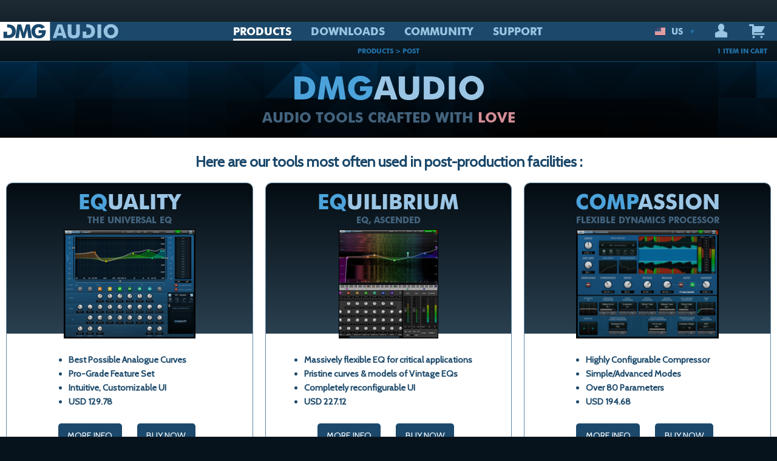

--- FILE ---
content_type: text/html; charset=UTF-8
request_url: https://staging.dmgaudio.com/gallery_post.php?a=cart.incrementQuantity.11
body_size: 7473
content:

<!DOCTYPE html>
<html xmlns="http://www.w3.org/1999/xhtml" lang="en">
<head>
	<title>DMG Audio : Products : Post</title>
	<meta http-equiv="Content-Type" content="text/html; charset=utf-8" />
	<meta id="myViewport" name="viewport" content="width = 980">
	<link rel="stylesheet" href="css/f6.css">
	<link rel="stylesheet" href="css/app.css">
	<link rel="stylesheet" href="css/flag-icon.css">
	<link rel="stylesheet" href="//fonts.googleapis.com/css?family=Cabin">
	<link rel="stylesheet" href="//maxcdn.bootstrapcdn.com/font-awesome/4.7.0/css/font-awesome.min.css">

	
	</head>
<body>
	<div class="title-bar" data-responsive-toggle="main-menu" data-hide-for="medium" style="display:none;">
		<button class="menu-icon" type="button" data-toggle></button>
		<div class="title-bar-title">Menu</div>
	</div>
	<div class="top-bar-wrapper">
		<div class="user-identity-wrapper">
					</div>
		<div class="top-bar-wrapper2">
			<div class="top-bar" id="main-menu">
				<div class="top-bar-title">
					<ul class="menu">
						<li class="dmglogo"><a href="/index.php"></a></li>
					</ul>
				</div>
				<div>
										<div class="top-bar-left">
						<ul class="dropdown menu" data-dropdown-menu data-close-on-click-inside=false>
							<li class="is-active  has-submenu is-dropdown-submenu-parent opens-right">
								<a href="/index.php">PRODUCTS</a>
								<ul class="vertical is-dropdown-submenu menu submenu">
									<li>
										<a href="/gallery_all.php">All Products</a>
										<ul class="menu">
											<li><a href="/compassion">Compassion</a></li>
											<li><a href="/dualism">Dualism</a></li>
											<li><a href="/equality">EQuality</a></li>
											<li><a href="/equick">EQuick</a></li>
											<li><a href="/equilibrium">EQuilibrium</a></li>
											<li><a href="/essence">Essence</a></li>
											<li><a href="/expurgate">Expurgate</a></li>
											<li><a href="/limitless">Limitless</a></li>
											<li><a href="/multiplicity">Multiplicity</a></li>
											<li><a href="/pitchfunk">PitchFunk</a></li>
											<li><a href="/trackcomp">TrackComp 2</a></li>
											<li><a href="/trackcontrol">TrackControl</a></li>
											<li><a href="/trackds">TrackDS</a></li>
											<li><a href="/trackgate">TrackGate</a></li>
											<li><a href="/tracklimit">TrackLimit</a></li>
											<li><a href="/trackmeter">TrackMeter</a></li>
										</ul>
									</li>
									<li>
										<a href="/gallery_track.php">Track Range</a>
										<ul class="menu">
											<li><a href="/trackcomp">TrackComp 2</a></li>
											<li><a href="/trackcontrol">TrackControl</a></li>
											<li><a href="/trackds">TrackDS</a></li>
											<li><a href="/trackgate">TrackGate</a></li>
											<li><a href="/tracklimit">TrackLimit</a></li>
											<li><a href="/trackmeter">TrackMeter</a></li>
										</ul>	
									</li>	
									<li>
										<a href="/gallery_eq.php">EQ</a>
										<ul class="menu">
											<li><a href="/equilibrium">The Finest: EQuilibrium</a></li>
											<li><a href="/equick">The Fastest: EQuick</a></li>
											<li><a href="/equality">The Classic: EQuality</a></li>
										</ul>	
									</li>
									<li>
										<a href="/gallery_dyn.php">Dynamics</a>
										<ul class="menu">
											<li><a href="/compassion">Compressor: Compassion</a></li>
											<li><a href="/essence">De-Esser: Essence</a></li>
											<li><a href="/expurgate">Gate/Expander: Expurgate</a></li>
											<li><a href="/limitless">Limiter: Limitless</a></li>
											<li><a href="/multiplicity">Multiplicity</a></li>
											<li><a href="/trackcomp">TrackComp 2</a></li>
											<li><a href="/trackds">TrackDS</a></li>
											<li><a href="/trackgate">TrackGate</a></li>
											<li><a href="/tracklimit">TrackLimit</a></li>
										</ul>
									</li>
									<li>
										<a href="/gallery_mastering.php">Mastering</a>
										<ul class="menu">
											<li><a href="/equilibrium">EQ: EQuilibrium</a></li>
											<li><a href="/limitless">Limiter: Limitless</a></li>
											<li><a href="/multiplicity">Multiband: Multiplicity</a></li>
											<li><a href="/essence">Sub-Band: Essence</a></li>
											<li><a href="/expurgate">Expansion: Expurgate</a></li>
											<li><a href="/dualism">Everything Else: Dualism</a></li>
										</ul>	
									</li>
									<li>
										<a href="/gallery_post.php">Post-Production</a>
										<ul class="menu">
											<li><a href="/equality">Every Channel: EQuality</a></li>
											<li><a href="/equilibrium">Surround EQ: EQuilibrium</a></li>
											<li><a href="/compassion">Dynamics: Compassion</a></li>
											<li><a href="/essence">De-Ess: Essence</a></li>
											<li><a href="/pitchfunk">FX: PitchFunk</a></li>
										</ul>	
									</li>
									<li>
										<a href="/bundle.php">Bundles</a>
									</li>			
								</ul>
							</li>
							<li><a href="/downloads.php">DOWNLOADS</a></li>
							<li>
								<a href="/artist.php">COMMUNITY</a>
								<ul class="vertical is-dropdown-submenu menu submenu">
									<li><a href="/artist.php">Artists</a></li>
									<li><a href="/news.php">News</a></li>
									<li><a href="/blog/">Blog</a></li>
								</ul>
							</li>
							<li><a href="/support.php">SUPPORT</a></li>
						</ul>
					</div>
					<div class="top-bar-right">
						<ul class="menu" data-responsive-menu="drilldown medium-dropdown">
							<li>
								<a href="#" data-toggle="cc-dropdown" class='float-right cc' id='cc-label'><span class="flag-icon flag-icon-us"></span>US<span class='cc-dropdown-arrow'>▼</span></a>
								<div class="dropdown-pane f6fix_dropdown1 bottom" id="cc-dropdown" data-dropdown data-close-on-click="true" data-h-offset="62">
									<div id='ccmenu' data-ccode='us'></div>								</div>
							</li>						
						
							<li>
								<a href="#" data-toggle="user-dropdown" class='float-right'><i class='fi-torso'></i></a>
																<div class="dropdown-pane f6fix_dropdown1 bottom" id="user-dropdown" data-dropdown data-close-on-click="true" data-h-offset="62">
									<form action="/downloads.php?a=user.login" method="post" id="userLogin" class="dmgform clearfix">
										<input type="email" name="username" placeholder="Email address" required/>
										<div class="lastrow">
											<input type="password" name="password" placeholder="Password" required class="input-group-field" />
											<button type="submit" name="submit" class="button">Login</button>
										</div>
										<div class="rememberme"><input type="checkbox" id="rememberme" name="rememberme" value="1"><label for="rememberme">Remember Me</label></div>
									</form>
									<a href="/help.php">Forgotten Password</a>&nbsp;&nbsp;&nbsp;&nbsp;&nbsp;-&nbsp;&nbsp;&nbsp;&nbsp;&nbsp;
									<a href="/create.php">Create Account</a>
								</div>
															</li>
							<li>
								<a href="#" data-toggle="sideCart"><i class='fi-shopping-cart'></i></a>
							</li>
						</ul>
					</div>
				</div>
			</div>
		</div>
		<div class="nav-breadcrumbs-wrapper">
			<div class="nav-breadcrumbs">
				Products &gt; Post			</div>
			<div class="cart-count">
				<a href="#" data-toggle="sideCart">1 ITEM IN CART</a>			</div>
		</div>
	</div>

	<div class="reveal" id="checkout" data-reveal>
		<div id="checkout-contents">
			<div id="announce2" style="display: none;"></div><br/><div class="row">
	<div class="medium-6 columns">
		<b>Returning users login for discounts :</b>
		<form action="user.php?a=user.login" method="post" id="cartajaxlogin" class='dmgform'>
			<input type="text" name="username" placeholder="Username" />
			<div class="row">
				<div class="small-8 columns">
					<input type="password" name="password" placeholder="Password" />
				</div>
				<div class="small-4 columns">
					<button type="submit" name="submit" class="button">Login</button>
				</div>
			</div>
			<div class="rememberme"><input type="checkbox" id="crememberme" name="rememberme" value="1"><label for="crememberme">Remember Me</label></div>
		</form>
	</div>
	<div class="medium-6 columns text-center">
		<br/>
		<a href="/create.php"><b>Create a new account...</b></a><br/>
		or
		<span data-tooltip data-template-classes="f6fix_topmost" class="has-tip" data-hover-delay=0 title="We will automatically create an account for you when you complete payment and email you details on how to log in. If you already have an account, we will add new licenses to your existing account.">continue as guest.</span>
	</div>
</div>	<div class="yourcartwrap"><h3>Your shopping cart</h3></div><table><thead><tr><th>Product</th><th>Quantity</th><th>Price</th><th></th></thead><tbody><td class="product"><img src="images/products/essence.png">Essence</td><td class="quantity">1</td><td class="price">USD 129.78</td><td class="buttons"><div class="stacked button-group"><a href="/gallery_post.php?a=cart.updateQuantity.11,2" class="cartajax button"><i class="fi-plus"></i></a><a href="/gallery_post.php?a=cart.updateQuantity.11,0" class="cartajax button"><i class="fi-trash"></i></a></div></td></tr><tr><td class='product'>&nbsp;</td><td class='quantity text-right'><b>Total :</b></td><td class='price'>USD 129.78</td><td class="buttons">&nbsp;</td></tr><tr><td class="product"><select id="countries" name="countries" class="cartcountry"><option value="af">Afghanistan</option><option value="ax">&Aring;land Islands</option><option value="al">Albania</option><option value="dz">Algeria</option><option value="as">American Samoa</option><option value="ad">Andorra</option><option value="ao">Angola</option><option value="ai">Anguilla</option><option value="ag">Antigua and Barbuda</option><option value="ar">Argentina</option><option value="am">Armenia</option><option value="aw">Aruba</option><option value="au">Australia</option><option value="at">Austria</option><option value="az">Azerbaijan</option><option value="bs">Bahamas</option><option value="bh">Bahrain</option><option value="bd">Bangladesh</option><option value="bb">Barbados</option><option value="by">Belarus</option><option value="be">Belgium</option><option value="bz">Belize</option><option value="bj">Benin</option><option value="bm">Bermuda</option><option value="bt">Bhutan</option><option value="bo">Bolivia</option><option value="ba">Bosnia and Herzegovina</option><option value="bw">Botswana</option><option value="br">Brazil</option><option value="io">British Indian Ocean Territory</option><option value="vg">British Virgin Islands</option><option value="bn">Brunei</option><option value="bg">Bulgaria</option><option value="bf">Burkina Faso</option><option value="bi">Burundi</option><option value="kh">Cambodia</option><option value="cm">Cameroon</option><option value="ca">Canada</option><option value="cv">Cape Verde</option><option value="bq">Caribbean Netherlands</option><option value="ky">Cayman Islands</option><option value="cf">Central African Republic</option><option value="td">Chad</option><option value="cl">Chile</option><option value="cn">China</option><option value="cx">Christmas Island</option><option value="cc">Cocos Islands</option><option value="co">Colombia</option><option value="km">Comoros</option><option value="cd">Congo</option><option value="cg">Congo</option><option value="ck">Cook Islands</option><option value="cr">Costa Rica</option><option value="ci">Côte d’Ivoire</option><option value="hr">Croatia</option><option value="cu">Cuba</option><option value="cw">Curaçao</option><option value="cy">Cyprus</option><option value="cz">Czech Republic</option><option value="dk">Denmark</option><option value="dj">Djibouti</option><option value="dm">Dominica</option><option value="do">Dominican Republic</option><option value="ec">Ecuador</option><option value="eg">Egypt</option><option value="sv">El Salvador</option><option value="gq">Equatorial Guinea</option><option value="er">Eritrea</option><option value="ee">Estonia</option><option value="et">Ethiopia</option><option value="fk">Falkland Islands</option><option value="fo">Faroe Islands</option><option value="fj">Fiji</option><option value="fi">Finland</option><option value="fr">France</option><option value="gf">French Guiana</option><option value="pf">French Polynesia</option><option value="ga">Gabon</option><option value="gm">Gambia</option><option value="ge">Georgia</option><option value="de">Germany</option><option value="gh">Ghana</option><option value="gi">Gibraltar</option><option value="gr">Greece</option><option value="gl">Greenland</option><option value="gd">Grenada</option><option value="gp">Guadeloupe</option><option value="gu">Guam</option><option value="gt">Guatemala</option><option value="gg">Guernsey</option><option value="gn">Guinea</option><option value="gw">Guinea-Bissau</option><option value="gy">Guyana</option><option value="ht">Haiti</option><option value="hn">Honduras</option><option value="hk">Hong Kong</option><option value="hu">Hungary</option><option value="is">Iceland</option><option value="in">India</option><option value="id">Indonesia</option><option value="ir">Iran</option><option value="iq">Iraq</option><option value="ie">Ireland</option><option value="im">Isle of Man</option><option value="il">Israel</option><option value="it">Italy</option><option value="jm">Jamaica</option><option value="jp">Japan</option><option value="je">Jersey</option><option value="jo">Jordan</option><option value="kz">Kazakhstan</option><option value="ke">Kenya</option><option value="ki">Kiribati</option><option value="xk">Kosovo</option><option value="kw">Kuwait</option><option value="kg">Kyrgyzstan</option><option value="la">Laos</option><option value="lv">Latvia</option><option value="lb">Lebanon</option><option value="ls">Lesotho</option><option value="lr">Liberia</option><option value="ly">Libya</option><option value="li">Liechtenstein</option><option value="lt">Lithuania</option><option value="lu">Luxembourg</option><option value="mo">Macau</option><option value="mk">Macedonia</option><option value="mg">Madagascar</option><option value="mw">Malawi</option><option value="my">Malaysia</option><option value="mv">Maldives</option><option value="ml">Mali</option><option value="mt">Malta</option><option value="mh">Marshall Islands</option><option value="mq">Martinique</option><option value="mr">Mauritania</option><option value="mu">Mauritius</option><option value="yt">Mayotte</option><option value="mx">Mexico</option><option value="fm">Micronesia</option><option value="md">Moldova</option><option value="mc">Monaco</option><option value="mn">Mongolia</option><option value="me">Montenegro</option><option value="ms">Montserrat</option><option value="ma">Morocco</option><option value="mz">Mozambique</option><option value="mm">Myanmar</option><option value="na">Namibia</option><option value="nr">Nauru</option><option value="np">Nepal</option><option value="nl">Netherlands</option><option value="nc">New Caledonia</option><option value="nz">New Zealand</option><option value="ni">Nicaragua</option><option value="ne">Niger</option><option value="ng">Nigeria</option><option value="nu">Niue</option><option value="nf">Norfolk Island</option><option value="kp">North Korea</option><option value="mp">Northern Mariana Islands</option><option value="no">Norway</option><option value="om">Oman</option><option value="pk">Pakistan</option><option value="pw">Palau</option><option value="ps">Palestine</option><option value="pa">Panama</option><option value="pg">Papua New Guinea</option><option value="py">Paraguay</option><option value="pe">Peru</option><option value="ph">Philippines</option><option value="pn">Pitcairn Islands</option><option value="pl">Poland</option><option value="pt">Portugal</option><option value="pr">Puerto Rico</option><option value="qa">Qatar</option><option value="re">Réunion</option><option value="ro">Romania</option><option value="ru">Russia</option><option value="rw">Rwanda</option><option value="bl">Saint Barthélemy</option><option value="sh">Saint Helena</option><option value="kn">Saint Kitts and Nevis</option><option value="lc">Saint Lucia</option><option value="mf">Saint Martin</option><option value="pm">Saint Pierre and Miquelon</option><option value="vc">Saint Vincent and the Grenadines</option><option value="ws">Samoa</option><option value="sm">San Marino</option><option value="st">São Tomé and Príncipe</option><option value="sa">Saudi Arabia</option><option value="sn">Senegal</option><option value="rs">Serbia</option><option value="sc">Seychelles</option><option value="sl">Sierra Leone</option><option value="sg">Singapore</option><option value="sx">Sint Maarten</option><option value="sk">Slovakia</option><option value="si">Slovenia</option><option value="sb">Solomon Islands</option><option value="so">Somalia</option><option value="za">South Africa</option><option value="gs">South Georgia & South Sandwich Islands</option><option value="kr">South Korea</option><option value="ss">South Sudan</option><option value="es">Spain</option><option value="lk">Sri Lanka</option><option value="sd">Sudan</option><option value="sr">Suriname</option><option value="sj">Svalbard and Jan Mayen</option><option value="sz">Swaziland</option><option value="se">Sweden</option><option value="ch">Switzerland</option><option value="sy">Syria</option><option value="tw">Taiwan</option><option value="tj">Tajikistan</option><option value="tz">Tanzania</option><option value="th">Thailand</option><option value="tl">Timor-Leste</option><option value="tg">Togo</option><option value="tk">Tokelau</option><option value="to">Tonga</option><option value="tt">Trinidad and Tobago</option><option value="tn">Tunisia</option><option value="tr">Turkey</option><option value="tm">Turkmenistan</option><option value="tc">Turks and Caicos Islands</option><option value="tv">Tuvalu</option><option value="ug">Uganda</option><option value="ua">Ukraine</option><option value="ae">United Arab Emirates</option><option value="gb">United Kingdom</option><option value="us" selected>United States</option><option value="um">U.S. Minor Outlying Islands</option><option value="vi">U.S. Virgin Islands</option><option value="uy">Uruguay</option><option value="uz">Uzbekistan</option><option value="vu">Vanuatu</option><option value="va">Vatican City</option><option value="ve">Venezuela</option><option value="vn">Vietnam</option><option value="wf">Wallis and Futuna</option><option value="eh">Western Sahara</option><option value="ye">Yemen</option><option value="zm">Zambia</option><option value="zw">Zimbabwe</option></select></td><td class='quantity text-right'><b>Your Price :</b></td><td class='price'>USD 129.78</td><td class="buttons">&nbsp;</td></tr><tr><td colspan='4'>Please be advised that non-GBP prices are approximate and based on current exchange rate. The exact amount you will be charged is &pound;99.99</td></tr></tbody></table>		</div>
		<div id="stripe-button-wrapper">
<form action="/downloads.php" method="POST" id="payment-form">
	<input type="hidden" name="_action" value="stripe.go" />
	<fieldset class="stripe_form">
		<div class="top_row">
			<input type="text" class="input-group-field" name="firstname" id="fname-element" required="" placeholder="First Name"/>
			<input type="text" class="input-group-field" name="lastname" id="lname-element" required="" placeholder="Last Name"/>
			<input type="email" class="input-group-field wider" name="username" id="email-element" required="" placeholder="Email" />
			<div class="clearfix"></div>
		</div>
			<div class="next_row">
			<div id="card-element"></div>
			<div id="card-errors" role="alert"></div>
		</div>
		<button class="stripe_form button">Submit Payment</button>
		<div class="clearfix"></div>
	</fieldset>
</form>
<div class="stripe_end">Use the form above to pay with credit/debit cards, or click the logo to the right to use Paypal:</div>
</div>
		<div id="paypal-button"></div>
		<button class="close-button" data-close aria-label="Close reveal" type="button">
			<span aria-hidden="true"><span class="smallertext">Continue shopping:</span> &times;</span>
		</button>
	</div>

	<div class="off-canvas-wrapper">
		<div class="off-canvas-wrapper-inner" data-off-canvas-wrapper>
			<div class="off-canvas position-right" id="sideCart" data-off-canvas data-position="right">
				<div class='yourcartwrap'>
					<h3>Your shopping cart</h3>
					<button class="close-button" data-close aria-label="Close reveal" type="button">
						<span aria-hidden="true">&times;</span>
					</button>
				</div>
				<div id="cart">
					<ul>
		<li  class="clearfix">
			<img src="images/products/essence.png"><p class="name">Essence</p>
			<div class="stacked button-group">
			<a href="/gallery_post.php?a=cart.updateQuantity.11,2" class="cartajax button"><i class="fi-plus"></i></a><a href="/gallery_post.php?a=cart.updateQuantity.11,0" class="cartajax button"><i class="fi-trash"></i></a>
			</div>
		</li><li class='clearfix'><h3>Discount :</h3><p class='name discount'>-USD 0.00</p></li><li class='clearfix'><h3>Subtotal :</h3><p class='name'>USD 129.78</p></li><li class="clearfix"><h3>&nbsp;</h3><p class="name"><button class="button" data-open="checkout">CHECKOUT</button></p></li></ul>				</div>
			</div>
			<div class="off-canvas-content" data-off-canvas-content>
				<div id="announce" style="display: none;">Added to cart OK</div>

<div class="hero-wrapper tall">
	<div class="hero-background"></div>
	<div class="hero-foreground">
		<h2>DMG<span class="hilit">AUDIO</span></h2>
		<h4>AUDIO TOOLS CRAFTED WITH <span style="color:#d48e96;">LOVE</span></h4>
	</div>
</div>
		
<div id="container">
	<div id="content">
		<br/>
		<h3 class='text-center'>Here are our tools most often used in post-production facilities :</h3>
		<div class="product-gallery clearfix">
<div class="product-box-wrapper medium-6 large-4 columns">
	<div class="product-box">
		<h1>EQ<span class='hilit'>UALITY</span></h1>
		<h3>THE UNIVERSAL EQ</h3>
		<div class="image_and_text">
			<a href="products_equality.php"><img src="images/products/thumb_equality.png" alt="DMGAudio equality" /></a>
			<ul class="product_features"><li>Best Possible Analogue Curves</li><li>Pro-Grade Feature Set</li><li>Intuitive, Customizable UI</li><li>USD 129.78</li>
			</ul>
		</div>
		<div class="productbuttons">
			<div class="moreinfocont">
				<a href="products_equality.php" class="button">More Info</a>
			</div>
			<div class="buy-buttoncont">
				<a href='/gallery_post.php?a=cart.incrementQuantity.1' class='cartajax button'>Buy Now</a>
			</div>
		</div>
	</div>
</div>
<div class="product-box-wrapper medium-6 large-4 columns">
	<div class="product-box">
		<h1>EQ<span class='hilit'>UILIBRIUM</span></h1>
		<h3>EQ, ASCENDED</h3>
		<div class="image_and_text">
			<a href="products_equilibrium.php"><img src="images/products/thumb_equilibrium.png" alt="DMGAudio equilibrium" /></a>
			<ul class="product_features"><li>Massively flexible EQ for critical applications</li><li>Pristine curves &amp; models of Vintage EQs</li><li>Completely reconfigurable UI</li><li>USD 227.12</li>
			</ul>
		</div>
		<div class="productbuttons">
			<div class="moreinfocont">
				<a href="products_equilibrium.php" class="button">More Info</a>
			</div>
			<div class="buy-buttoncont">
				<a href='/gallery_post.php?a=cart.incrementQuantity.7' class='cartajax button'>Buy Now</a>
			</div>
		</div>
	</div>
</div>
<div class="product-box-wrapper medium-6 large-4 columns">
	<div class="product-box">
		<h1>COMP<span class='hilit'>ASSION</span></h1>
		<h3>FLEXIBLE DYNAMICS PROCESSOR</h3>
		<div class="image_and_text">
			<a href="products_compassion.php"><img src="images/products/thumb_compassion.png" alt="DMGAudio compassion" /></a>
			<ul class="product_features"><li>Highly Configurable Compressor</li><li>Simple/Advanced Modes</li><li>Over 80 Parameters</li><li>USD 194.68</li>
			</ul>
		</div>
		<div class="productbuttons">
			<div class="moreinfocont">
				<a href="products_compassion.php" class="button">More Info</a>
			</div>
			<div class="buy-buttoncont">
				<a href='/gallery_post.php?a=cart.incrementQuantity.2' class='cartajax button'>Buy Now</a>
			</div>
		</div>
	</div>
</div>
<div class="product-box-wrapper medium-6 large-4 columns">
	<div class="product-box">
		<h1>ESS<span class='hilit'>ENCE</span></h1>
		<h3>WORLD'S MOST POWERFUL DE-ESSER</h3>
		<div class="image_and_text">
			<a href="products_essence.php"><img src="images/products/thumb_essence.png" alt="DMGAudio essence" /></a>
			<ul class="product_features"><li>World's most powerful De-Esser</li><li>Psychoacoustically optimised processing</li><li>Ergonomic Design</li><li>USD 129.78</li>
			</ul>
		</div>
		<div class="productbuttons">
			<div class="moreinfocont">
				<a href="products_essence.php" class="button">More Info</a>
			</div>
			<div class="buy-buttoncont">
				<a href='/gallery_post.php?a=cart.incrementQuantity.11' class='cartajax button'>Buy Now</a>
			</div>
		</div>
	</div>
</div>
<div class="product-box-wrapper medium-6 large-4 columns">
	<div class="product-box">
		<h1>PITCH<span class='hilit'>FUNK</span></h1>
		<h3>MODULATING MULTI-FX MONSTER</h3>
		<div class="image_and_text">
			<a href="products_pitchfunk.php"><img src="images/products/thumb_pitchfunk.png" alt="DMGAudio pitchfunk" /></a>
			<ul class="product_features"><li>Pitch Shifting Madness</li><li>Extensive Modulation</li><li>Crazy sounds</li><li>USD 97.33</li>
			</ul>
		</div>
		<div class="productbuttons">
			<div class="moreinfocont">
				<a href="products_pitchfunk.php" class="button">More Info</a>
			</div>
			<div class="buy-buttoncont">
				<a href='/gallery_post.php?a=cart.incrementQuantity.6' class='cartajax button'>Buy Now</a>
			</div>
		</div>
	</div>
</div></div>	</div>
</div>
					  	<div class="callout large secondary footer">
					  		<div class="row">
					  			<div class="large-6 columns">
					  				<h4>About DMGAudio</h4>
					  				<p>DMGAudio is Dave Gamble and co-conspirator Krzysztof Oktalski, enriched with ideas from hundreds of engineers, producers and audio specialists.</p>
									<p>Dave has worked in Pro-Audio for over a decade, for prestigious companies such as Focusrite, Novation, Sonalksis, Neyrinck, Brainworx.</p>
									<p>DMGAudio was created to build the products that we've always wanted; free from the constraints of a board of directors and instead driven by our users.</p>
					  			</div>
					  			<div class="large-3 medium-4 columns">
					  				<h4>Social Media</h4>
					  				<ul>
										<li class='social' ><a href="https://www.facebook.com/dmgaudio/"><i class='fi-social-facebook'></i> Facebook</a></li>
										<li class='social' ><a href="https://twitter.com/dmgaudio"><i class='fi-social-twitter'></i> Twitter</a></li>
										<li class='social' ><a href="http://www.youtube.com/c/Dmgaudioofficial"><i class='fi-social-youtube'></i> YouTube</a></li>
								</ul>
							</div>

		  		
		  					<div class="large-3 medium-8 columns">
		  						<h4>Join Our Mailing List</h4>
		  						<div class="mailinglist clearfix dmgform">
								<form action="index.php?v=news&amp;a=announce.subscribe" method="post" id="mailingList" >
									<input type="text" name="name" placeholder="Name" required />
									<div class="lastrow" >
										<input type="text" name="email" placeholder="Email Address" required />
										<button type="submit" name="submit" class="button">Join</button>
									</div>
								</form>
							</div>
		  			
		      				<p data-tooltip aria-haspopup="true" class="has-tip tip-top" title="This site uses Cookies to make the cart work, and so that you can log in and download your licenses. We also use Google Analytics and Facebook Pixel. Your continued usage of this site implies that you accept this. For more information, read our Privacy Policy.">Cookie Policy</p>
							<a class='privacy' href="/privacy.php">Privacy Policy</a>

		  					<p>&copy; 2011-2025 DMGAudio</p>
		  				</div>
		  			</div>
		  		</div>
		  	</div>
		</div>
	</div>

	<script src="https://cdnjs.cloudflare.com/ajax/libs/require.js/2.1.18/require.min.js" type="text/javascript" data-main="js/app"></script>
	<link rel="stylesheet" href="https://cdnjs.cloudflare.com/ajax/libs/motion-ui/1.2.2/motion-ui.min.css">
	<link rel="stylesheet" href="//cdnjs.cloudflare.com/ajax/libs/foundicons/3.0.0/foundation-icons.min.css">
	<link rel="stylesheet" type="text/css" href="//cdnjs.cloudflare.com/ajax/libs/fancybox/2.1.5/jquery.fancybox.min.css" media="screen" />
</body>
</html>



--- FILE ---
content_type: text/css
request_url: https://staging.dmgaudio.com/css/app.css
body_size: 7615
content:


@font-face {
    font-family: 'dsp_bold';
    src: url('../fonts/dsp-bold.eot');
    src: url('../fonts/dsp-bold.eot?#iefix') format('embedded-opentype'), url('../fonts/dsp-bold.woff2') format('woff2'), url('../fonts/dsp-bold.woff') format('woff'), url('../fonts/dsp-bold.ttf') format('truetype'), url('../fonts/dsp-bold.svg#dsp_boldbold') format('svg');
    font-weight: normal;
    font-style: normal;

}

iframe {border:none;}

#container a, #checkout-contents a, #user-dropdown a {text-decoration:underline;}
#container a.accordion-title {text-decoration:none;}
#container .button-group a.button, #container .moreinfocont a, #container .buy-buttoncont a {text-decoration:none;}
#euvatno2 {width:80%;display:inline-block;}
#euvatno2 + div {float:right;margin-top:6px;}
.euvatremove {float:right;}

h5.centered{text-align:center;font-size:16px;}

body
{
	font-family: 'Cabin', sans-serif;
	background:#07131c;
}

span.email_at {font-family:'Verdana',sans-serif;}

table tbody tr:nth-child(even){background-color:#e5eff8;}

table.prodtable tbody {border:0;}
table.prodtable {width:auto;}

table.purchasehistory {border-radius:5px;border: 1px solid black;overflow:hidden;border-collapse: unset;}
table.purchasehistory tr:nth-child(even){background-color:#fff;}
table.purchasehistory tr:nth-child(odd){background-color:#e5eff8;}
table.purchasehistory th {background-color: #a9cce8;color: #1c496b;border-bottom: 1px solid black;}
table.purchasehistory tr td {text-align:center;}
table.purchasehistory .button {margin:0;}

.top-bar-wrapper, #user-dropdown, .demo_dropdown, #cc-dropdown {
	background: rgba(30,43,52,1);
	background: -moz-linear-gradient(top, rgba(30,43,52,1) 0%, rgba(6,19,28,1) 100%);
	background: -webkit-gradient(left top, left bottom, color-stop(0%, rgba(30,43,52,1)), color-stop(100%, rgba(6,19,28,1)));
	background: -webkit-linear-gradient(top, rgba(30,43,52,1) 0%, rgba(6,19,28,1) 100%);
	background: -o-linear-gradient(top, rgba(30,43,52,1) 0%, rgba(6,19,28,1) 100%);
	background: -ms-linear-gradient(top, rgba(30,43,52,1) 0%, rgba(6,19,28,1) 100%);
	background: linear-gradient(to bottom, rgba(30,43,52,1) 0%, rgba(6,19,28,1) 100%);
}

.demo_dropdown .dmgform button.button {width:100%;}
.demo_dropdown p {color:#97c2e3;text-align:left;}

.top-bar-wrapper {padding:0;}

.top-bar-wrapper2 {
	width:100%;
}

.downloads_wrapper_outer{max-width:1366px;overflow-x:auto;}
.downloads_wrapper{display:inline-block;text-align:left;}

.user-identity-wrapper {
	height:36px; 
	width:100%;
	max-width:1366px;
	margin: 0 auto;
	text-align:right;
	font-family:'dsp_bold';
	text-transform:uppercase;
	font-size:7.8pt;
	color: #2171a9;
	padding:0.6rem 1rem;
}

.user-identity-wrapper a {	color: #2171a9;}
.user-identity-wrapper a:hover{color:white;}

.top-bar-title {margin:0;}

.sticky {width:100%;max-width:none !important;}
#stick-me-here{height:156px;}
.sticky.is-stuck{z-index:11;}
.off-canvas.position-right {z-index:1;outline:none;}
.is-off-canvas-open .sticky.is-stuck{z-index:0;position:initial !important;}
#products-bg p {line-height: 1.2;}

.quote-wrapper {display:table-cell;height:225px;vertical-align:middle;padding: 0 50px;width:1366px;}
p.quote, p.quotefrom, p.quotecredits	 {text-align:center;margin-bottom:0;}

p.quotecredits,p.quotecredits>a {color:#4ca3db; }
p.quote, p.quotefrom, p.quotefrom>a {color:#1c496b;}
p.quotecredits, p.quotefrom {font-weight:bold;}
p.quote {font-style:italic;}

.top-bar {max-width:1366px;margin: 0 auto; text-align:center;}

.row {max-width:1366px;}

.button {background-color: #1c496b;}

.top-bar-left {display:inline-block;float:none;margin-left: 15px;margin-right:0;}

.nav-breadcrumbs-wrapper {height:34px;width:100%;margin:0 auto;text-align:center;max-width:1366px;}
.nav-breadcrumbs {
	max-width:481px;
	text-align:left;
	margin:0 auto; 
	padding:0.6rem 1rem;
	font-family:'dsp_bold';
	text-transform:uppercase;
	font-size:7.8pt;
	color: #2171a9;
	display:inline-block;
	margin-left:200px;
}
.cart-count {
	width:200px;
	float:right;
	text-align:right;
	font-family:'dsp_bold';
	text-transform:uppercase;
	font-size:7.8pt;
	padding:0.6rem 1rem;
}
.cart-count a {	color: #2171a9;}
.cart-count a:hover {	color: white;}

ul>li.social {margin-top:10px;}
ul>li.social>a {font-size:14pt;color:#97c2e3;font-weight:bold;}
ul>li.social>a>i {font-size:23pt;position:relative;top:4px;margin-right:10px;}
ul>li.social>a:hover{color:#fff;}

.footer .row, .footer .row .columns {padding: 0 12.5px;}

.privacy {
	float: right;
	color: #9bc5e4;
	border-bottom: dotted 1px #8a8a8a;
	font-weight: bold;
	position: relative;
	display: inline-block;
}

.dmgform input {
	background-color:transparent;
	border-radius:0;
	border: 1px solid #2171a9;
	margin-bottom:11px;
	height:29px;
	color:#97c2e3;
	padding:0 0 0 0.5rem; 
}

.dmgform label.error{color:red;margin-top: -10px;margin-bottom:10px;float:left;}

.dmgform input:focus{background-color:#222;}

.dmgform .lastrow input {width: calc(100% - 79px);float: left;}
.dmgform button.button {
	width:68px;
	float:right;
	text-transform:uppercase;
	border-radius:0;
	border: 1px solid #2171a9;
	background-color:#15486c;
	height:29px;
	padding:0;
}

.dmgform input::-webkit-input-placeholder {font-style:italic;color:#97c2e3;}
.dmgform input::-moz-placeholder {font-style:italic;color:#97c2e3;}
.dmgform input:-ms-input-placeholder {font-style:italic;color:#97c2e3;}
.dmgform input:-moz-placeholder  {font-style:italic;color:#97c2e3;}

.top-bar .dmgform input {margin-right:0;}

.top-bar #user-dropdown, .top-bar #cc-dropdown {width:320px; border:1px solid #15486c;top:69px !important;}

.top-bar .rememberme {clear:both;display:inline-block;}

.rememberme input {float:left;margin:0;height:initial;}
.rememberme label {float:left; color:#9bc5e4;line-height:1;margin-right:0}

#checkout .rememberme input {margin-bottom: 11px;}
#checkout .rememberme label {color: #1c496b;}

.callout.secondary.large.footer {padding: 1rem 3rem;text-align:left;color:#97c2e3; font-size:14px;}
.callout.secondary.large.footer h4 {color:#cbe0f1;font-weight:bold;font-size:24px;}

.callout.large.footer  .dropdown-pane {text-align:left;}
.callout.large.footer ul {list-style-type:none;margin-left:0;}

.top-bar-right>ul>li>a {
	font-size:23pt;
	line-height: 0;
	padding:0 1rem;	
	margin:0;
	height:31px;
}

.top-bar-right>ul>li>a>i.fi-shopping-cart {
	position:relative; top:1px;
}

.top-bar-right>ul>li>a.cc {
	font-size: 10pt;
	line-height: 2.5;
}

.top-bar-right .input-group>.input-group-button>.button {margin-right:0;}
.top-bar-right .input-group>.input-group-button{vertical-align:top;}

.js-off-canvas-exit{background: rgba(0, 0, 0, 0.5);}
.off-canvas{background:#fff;}
.off-canvas .close-button {font-size:37pt;line-height:0.75;}

.top-bar ul>li>a:hover {color: #fff;}


.top-bar-left ul>li.is-active>a, .top-bar-left ul>li>a:hover, #page-tabs>li.tabs-title.is-active>a, #page-tabs>li>a:hover {
 	box-shadow: inset 0 0px 0 white, inset 0 -4px 0  -1px white;

 	border:none;
	color:#fff;
	background:none;
}

img.downloadlink {width:45px; height:45px;} 

.dmgform label.error:not([style*="display: none"]) + button {margin-top:-40px;}

#demo-dropdown {color:#0a0a0a;}

.row.fullwidth {max-width:none;}
.row.fullwidth .columns{ padding-left:0;padding-right:0;}

.row.downloadlinks {max-width:none;margin-bottom:30px;}
.row.downloadlinks h4 {margin-top:24px;font-family:'dsp_bold';text-transform:uppercase;font-size:14pt;}

.support_form_textarea {height:200px;}
.support_form_textarea.preformatted {white-space:pre;}

.input-group-label {padding:0;}
.contactform .input-group-label {width:140px; text-align:right;padding-right:10px;padding-left:10px; color: #1c496b; font-weight:bold;background-color:#a9cce8;border-color:#a9cce8;border:1px solid; border-right:none;}
.contactform.wider .input-group-label {width:160px;}
.contactform.evenwider .input-group-label {width:170px;}
.contactform .input-group {margin-bottom:0.5rem;}
.contactform .input-group-field{border-color:#1c496b;color:#1c496b;}

.contactform .input-group-field::-webkit-input-placeholder {font-style:italic;color:#a9cce8;}
.contactform .input-group-field::-moz-placeholder {font-style:italic;color:#a9cce8;}
.contactform .input-group-field:-ms-input-placeholder {font-style:italic;color:#a9cce8;}
.contactform .input-group-field-moz-placeholder  {font-style:italic;color:#a9cce8;}


.contactform .input-group.padleft {padding-left: 0.25rem;}
.contactform .input-group.padright {padding-right: 0.25rem;}
.contactform .input-group textarea {overflow:hidden;resize:vertical;white-space:normal;}

.products-header-wrap {
	margin: 0 -100%;
	margin: 0 calc(50% - 50vw);
	margin-top: -1rem;
}

.products-header-wrap::before {
	height:225px;
	width:100%;
	content:" ";
	display:block;
	margin-bottom:-225px;
background: rgba(4,12,18,1);
background: -moz-linear-gradient(top, rgba(4,12,18,1) 0%, rgba(42,64,80,1) 100%);
background: -webkit-gradient(left top, left bottom, color-stop(0%, rgba(4,12,18,1)), color-stop(100%, rgba(42,64,80,1)));
background: -webkit-linear-gradient(top, rgba(4,12,18,1) 0%, rgba(42,64,80,1) 100%);
background: -o-linear-gradient(top, rgba(4,12,18,1) 0%, rgba(42,64,80,1) 100%);
background: -ms-linear-gradient(top, rgba(4,12,18,1) 0%, rgba(42,64,80,1) 100%);
background: linear-gradient(to bottom, rgba(4,12,18,1) 0%, rgba(42,64,80,1) 100%);
}

#products-equality {float:left;}

.product-screenshot {float:left;margin-top:20px;text-align: center; width: 50%;padding: 0 10px;}
.product-screenshot a:first-of-type {position:relative;display:block;height:268px; width:100%;}
.product-screenshot a img {
	max-height:214px; border: 1px solid black;display:block; bottom:0;position:absolute;left:0;right:0;margin: 0 auto 54px auto;
	  -webkit-box-reflect: below 1px -webkit-linear-gradient(bottom, rgba(255, 255, 255, 0.3) 0%, transparent 30%, transparent 100%);
}

.product-box img {
	max-height:180px; border: 1px solid black;display:block; margin: 0 auto 24px auto;
	max-width:302px;
/*	  -webkit-box-reflect: below 1px -webkit-linear-gradient(bottom, rgba(255, 255, 255, 0.3) 0%, transparent 30%, transparent 100%);*/
	  transition: transform 0.1s;
}

.product-box .image_and_text {position:absolute;bottom:85px;width:100%;}


.productbuttons {
	position:absolute;
	bottom:12px;
	margin: 10px auto 0 auto;
	width:100%;
	height:49px;
	text-transform: uppercase;
}

.tabs,.tabs-wrapper {border:0; background-color: #1c496b;line-height: 0;}
.tabs-content {border:0;}
.tabs-content .tabs-panel .row {margin-bottom:20px;}
.tabs-content .tabs-panel:not(:first-of-type) {padding-top:40px;padding-bottom:40px;}
.tabs-content.frontpage .tabs-panel {padding-top:1rem;padding-bottom:1rem;}
.tabs{display:inline-block;}
.tabs-wrapper {text-align:center;}
#page-tabs>li,#page-tabs>li.tabs-title.is-active>a {float:left;background-color: #1c496b;}
#page-tabs>li>a {
	display: block;
	padding: 0.475rem 0;
	margin: 0 1rem;
	line-height: 1;
	text-transform:uppercase;
	font-family:'dsp_bold';
	color: #9bc5e4;
	font-size:12pt;

}

.f6fix_topmost {z-index:10000;}
.f6fix_dropdown1 {right:0;}
.f6fix_dropdown2 {top:-10000px;}

[type='text'], [type='password'], [type='date'], [type='datetime'], [type='datetime-local'], [type='month'], [type='week'], [type='email'], [type='number'], [type='search'], [type='tel'], [type='time'], [type='url'], [type='color'], textarea, select {margin:0;}

.top-bar input {max-width:500px;}
.top-bar>div {line-height: 0;}
.is-active>.accordion-title::before{right:1.25rem;}

.close-button .smallertext {font-size:50%;vertical-align:middle;}

.dltext>a>img{margin-right:10px;float:left;}

.dmglogo {
	background-image:url(../logo.svg);
	background-size: cover;
	padding:0;
}

.top-bar li.dmglogo>a {width:200px; height:31px; display:block;margin:0;}
.top-bar li.dmglogo>a:hover{opacity: 0.5;background-color: #1c496b}


.callout.secondary.large.footer {
	margin-bottom:0;border-left:none;border-right:none;border-bottom:none;
	border-radius:0;
	background: rgba(30,43,52,1);
	background: -moz-linear-gradient(top, rgba(30,43,52,1) 0%, rgba(7,19,28,1) 100%);
	background: -webkit-gradient(left top, left bottom, color-stop(0%, rgba(30,43,52,1)), color-stop(100%, rgba(7,19,28,1)));
	background: -webkit-linear-gradient(top, rgba(30,43,52,1) 0%, rgba(7,19,28,1) 100%);
	background: -o-linear-gradient(top, rgba(30,43,52,1) 0%, rgba(7,19,28,1) 100%);
	background: -ms-linear-gradient(top, rgba(30,43,52,1) 0%, rgba(7,19,28,1) 100%);
	background: linear-gradient(to bottom, rgba(30,43,52,1) 0%, rgba(7,19,28,1) 100%);
}

.top-bar li>a {
    font-family: 'dsp_bold';
    color: #9bc5e4;
    font-size:12pt;
	padding: 0.475rem 0;
	margin: 0 1rem;
}

.dropdown.menu>li.opens-right>.is-dropdown-submenu {left:1rem;}

 .is-dropdown-submenu {
	background: rgba(30,43,52,1);
	background: -moz-linear-gradient(top, rgba(30,43,52,1) 0%, rgba(6,19,28,1) 100%);
	background: -webkit-gradient(left top, left bottom, color-stop(0%, rgba(30,43,52,1)), color-stop(100%, rgba(6,19,28,1)));
	background: -webkit-linear-gradient(top, rgba(30,43,52,1) 0%, rgba(6,19,28,1) 100%);
	background: -o-linear-gradient(top, rgba(30,43,52,1) 0%, rgba(6,19,28,1) 100%);
	background: -ms-linear-gradient(top, rgba(30,43,52,1) 0%, rgba(6,19,28,1) 100%);
	background: linear-gradient(to bottom, rgba(30,43,52,1) 0%, rgba(6,19,28,1) 100%);
	border:none;
}

.is-dropdown-submenu .is-dropdown-submenu {margin-top:0;}

.top-bar .is-dropdown-submenu a{
	font-family: 'Cabin', sans-serif;
	text-align:left;
}

.is-dropdown-submenu ul {min-width: 250px;}

.footer>.row>.columns>span {font-weight:normal;border-bottom:none;}
.footer>.row>.columns>span:hover {text-decoration:underline;}
#mailinglist-dropdown .input-group {margin-bottom:0;}

p.quote{margin-bottom:0;}

p.quote>img {width:40px;height:40px;}

p.quote::before {content:"\201C";}
p.quote::after {content:"\201D";padding-right:30px;}
p.quote::before, p.quote::after {
	font-size:40pt; font-weight:bold;
	display:inline-block;
	position:relative;
	bottom:-25px;
	padding-right:15px;
	margin-bottom:-100px;
	margin-top:-100px;
}

.faqpage #narrow-container>p, .mediumfont {color:#2171a9;}


body, .accordion-content {color:#1c496b;}
a,.accordion-title {color:#1e4a6a;}
.accordion-content p {margin-bottom:0;}

#home_content a.accordion-title  {font-weight:normal; font-size:12pt;color:#2171a9;}
#home_content a.accordion-title, #home_content .accordion-content {border-color:#a9cce8;}
#home_content a.accordion-title:hover, #home_content a.accordion-title:focus {background-color:#e5eff8;}
.accordion-content ul {margin-bottom:1rem;}

#history p {float:left;width:10%;}
#history ul {float:left;width:80%;}

#container { margin: 0 auto; max-width:1366px;}
#narrow-container,#newscontainer { margin: 0 auto; max-width:1000px; }

#createcontainer{margin: 0 auto; max-width:820px;}

#narrow-container h5 {margin:20px 0 40px 0;}

#announce, #announce2 {background: #9bc5e4; width:100%; height:24px; margin: 0 auto; text-align:center;color: #1c496b;}
#announce2 {margin-top:20px;}

table.prodtable {margin:0 0 50px 0;}

.utiltable {width:auto;  border-collapse: separate; border-spacing: 25px 9px;margin: 0 auto 25px auto;}
.utiltable td {border:1px solid #DEE5EA;margin: 0 25px;width:350px;}
.utiltable td img {padding-right:10px;}
.utiltable td b {position:relative; top:3px;padding-right:10px;}

.prodtable td {text-align:center;border: 1px solid #DEE5EA; padding: 0.5rem 1.5rem;}
.prodtable td.prodnobox { border:0px;}
.prodtable td .button{margin:0;}

.prodtable tr.bolded {font-weight:bold;}
.prodtable tr td:first-of-type{text-align:right;}
.prodtable tr td.versionnum {font-weight:bold;}


#compassion_sidebutton { margin-top:20px; }

.bundleredtext {
	font-size: 14px;
	font-weight: bold;
	color: #D55E6A;
	text-decoration:none;
	display:inline;
	margin:0;
}

#mainsplash {
	margin: 0 auto;
	top:89px;
	width:960px;
	height:174px;
}

#home_content a {font-size:17px;color:#b27f34;}
#home_content a:hover {color:#1c496b;}

#home_content {overflow:hidden;}
#content.padded {  padding: 1rem;}

.sidemenu{
	float:left;
	width:293px;
	margin-left:20px;
	margin-top:0px;
}

.sidemenu2{
	float:left;
	width:293px;
	margin-left:20px;
	margin-top:60px;
}

#pagetitle, .pagetitle {
	margin-top:19px;
	margin-bottom:1px;
}
.newsitem{
	background-color:#e5eff8;
	margin-top: 20px;
	border-radius: 10px;
}

#copyright {
	text-align:center;
	margin-top:10px;
	margin-bottom:10px;
}

.newsitem-head {
	width:calc(100% - 110px);
	height:60px;
	background: #15486c;
	border-radius: 0 10px 0 0;

	float:left;
}

.newsitem-head h1,.newsitem-head h1 a,.supportitem-head h1,.newsitem-head2 h1 {
	margin-left:20px;
	margin-top:20px;
	font-size: 18px;
	font-weight: bold;
	color:#97c2e3;
}

.newsitem-head2 {width:100%; height:60px; 	background: #15486c; border-radius: 10px 10px 0 0;}
.newsitem-head2 h1 {color:white;padding-top:20px;margin-top:0;margin-left:25px;}

.supportitem-head h1 {
	font-size: 12px;
	margin-top:5px;
}

.newsitem h2 {
font-weight: bold;
    font-size: 17px;	
}

.newsitem-date {
	width:110px;
	height:60px;
	background: #15486c;
	float:left;
	text-align: left;
	line-height: 0;
	border-radius: 10px 0 0 0;
	font-weight: bold;
	font-size: 13px;
	color:#fff;
}

.newsitem-date .year {font-size:18px;display:inline-block;margin-top:-6px;}

.newsitem-date strong {}

.newsitem-date p {
	margin-top:10px;
	margin-left:50px;
	
}

.newstext,.supporttext,.dltext {
		margin-left:50px;
		margin-right:50px;
		padding-top:100px;
		padding-bottom:50px;
}
.supporttext {
		padding-top:40px;
}
.dltext{
		padding-top:10px;
}
.newstext.type2 {padding-top:20px;margin-left:25px;margin-right:25px;}

.product-gallery>.product-box-wrapper {padding:0;}
.product-box {
	text-align: center;
	margin: 10px;
	border: 1px solid #6189a6;
	border-radius: 10px;
	height: 459px;
	position:relative;
}
.product-box h1::before {
	height:248px;
	width:100%;
	content:" ";
	display:block;
	margin-bottom:-238px;
	border-radius: 9px 9px 0 0;
background: rgba(4,12,18,1);
background: -moz-linear-gradient(top, rgba(4,12,18,1) 0%, rgba(42,64,80,1) 100%);
background: -webkit-gradient(left top, left bottom, color-stop(0%, rgba(4,12,18,1)), color-stop(100%, rgba(42,64,80,1)));
background: -webkit-linear-gradient(top, rgba(4,12,18,1) 0%, rgba(42,64,80,1) 100%);
background: -o-linear-gradient(top, rgba(4,12,18,1) 0%, rgba(42,64,80,1) 100%);
background: -ms-linear-gradient(top, rgba(4,12,18,1) 0%, rgba(42,64,80,1) 100%);
background: linear-gradient(to bottom, rgba(4,12,18,1) 0%, rgba(42,64,80,1) 100%);
}



/*.product-box a{opacity:0.8;}
.product-box a:hover{opacity: 1; }*/

#products-bg {
	float:right;
	 width:480px; 
	 font-size: 16px;
	color: #9bc5e4;
}

#products-bg_text strong {
	color:white;
	font-weight: normal;
}
#products-bg_text a {
	color:white;
}

#products-bg_text a:hover {
	color:#bed9ec;
}


#products-bg_text {
	margin-right: 20px;
	margin-left: 0px;
	margin-top: 20px;
	margin-bottom: 20px;
}

#products-bg h1 {
	font-family: 'Cabin';
	font-size: 17px;
	font-weight: bold;
	color: #fff;
}

.product_features  {
	height:90px;
	margin:0 auto;
	font-weight:bold;
	font-size:11pt;
	text-align: left;
	display:inline-block;
	min-width:200px;
}


#pb4 {
	margin-left: auto;
	margin-right: auto;
	text-align: center;
}

.moreinfocont {
	width:50%;
	height:49px;
	float: left;
	text-align:right;
	padding-right:12.5px;
}


.buy-buttoncont {
	width:50%;
	height:49px;
	float:right;
	text-align:left;
	padding-left:12.5px;
}

#pb3 {
	position:relative;
	width:412px;
	height:49px;
	margin-top:20px;
	margin-left:20px;
}
.prod_inner{
	padding:20px;
	border: 1px;
}
#productscont {
	position:relative;
	float: none;
	width:960px; 
	height:288px;
	margin: 0 auto;
}
.clr {
	clear: both;
	float: none;
}

.storetitle a {
	font-size: 14px;
	font-weight: bold;
}
.storetitle {
	
}
.ctlt{
	text-align: right;
	font-weight: bold;
}

#wmdArea {
	float:none;
	width:auto;
	height:auto;
}
#wmdArea button {float:none;}
#wmdTextArea {
	float:none;
	width: 500px;
	height:200px;
}

.sidemenu-box {
	margin-top:20px;
	width:293px;
}

.sidemenu-head {
	margin:0px;
	width:293px;
	height:40px;
	margin-top:0px;
	margin-bottom:0px;
}

.sidemenu-body {
	width:293px;
	margin:0px;
	background-color:#DEE5EA;
	margin-top:0px;
	margin-bottom:0px;
}
.sidemenu-text {
background-color:#DEE5EA;
	margin:20px;
	margin-top:0px;
	margin-bottom:0px;
}
.sidemenu-text h3 {

	margin:0px;
	padding:0px;
}

.sidemenu-footer {
	margin:0px;
	margin-top:0px;
	margin-bottom:0px;
	width:293px;
	height:6px;
}

img.splash_bg {
	width: 960px;		height: auto;
	position:absolute;

	-webkit-transition: opacity 1s ease-in-out;
	-moz-transition: opacity 1s ease-in-out;
	-o-transition: opacity 1s ease-in-out;
	transition: opacity 1s ease-in-out;
}

.splash_anim	{
	position:absolute;
	width:960px; height:174px;
	overflow:hidden;
}
.splash_over		{	position:absolute;	top:-1px;}
#splash_bglayer1	{	opacity:0;	}

#sideCart {min-height:381px;}
#cart .padded {padding: 0 0 20px 20px;}
#cart ul {margin-bottom:0;}
#cart ul li { list-style-type: none;}
#cart ul li img {width:130px; height:75px;float:left;}
#cart ul li p {float:left;}
#cart .button-group.stacked {width:40px;display:inline-block;}
#checkout-contents .button-group.stacked {width:40px;display:inline-block;margin-bottom:0;}
#checkout-contents .quantity.many {font-weight:bold;color:red;}
#cart .name {width:270px;display:inline-block;padding-left:20px;font-weight:bold;font-family:'Cabin';font-size:15pt;margin-top:17px;}

#sideCart h3 {font-size:15pt; line-height: 1.6;}
#sideCart h3.subtotal {margin-top:0;}
#sideCart li .button.cartajax {background:transparent;color:#1c496b;font-size:40px;padding:0; }
#checkout-contents .button-group .button {background:transparent;color:#1c496b;font-size:22px;padding:0; }

#sideCart li .button-group {margin-bottom:0;}
#sideCart li .button i {font-size:22px;}
#sideCart p.discount {color:#b27f34;}

#sideCart ul li {margin-bottom:10px;}
#sideCart ul li h3 {width:130px;float:left;margin-top:0;text-align:right;margin-left:0;}
#sideCart ul li .name .button {margin-bottom:0;}

#sideCart ul li h3 + p.name {margin-top:0;}

.yourcartwrap {display:block;width:100%;height:60px;background-color: #1c496b;margin-bottom:15px;}
.yourcartwrap h3 {margin-left: 1.25rem; color:#9bc5e4;font-family:"dsp_bold";text-transform:uppercase;padding-top:14px;line-height: 1.6;font-size: 15pt;}

#checkout {max-height:90%;overflow-y:auto;}
#checkout-contents table>tbody>tr>td>img {width:80px;margin-right:10px;}
#checkout-contents td.discount {color:#b27f34;}
#checkout-contents table td.product {width:200px;}
#checkout-contents table td.quantity {width:120px;}
#checkout-contents table td.price {width:72px;}
#checkout-contents table td.buttons {width:60px;}


#paypal-button {float:right;margin-right:20px;height:38px;}
#stripe-button {float:right;}
#stripe-button::after {clear:both;}

.stripe_form .top_row {margin: 0;}
.stripe_form .top_row input {width: 25%;float:left;}
.stripe_form .top_row input.wider {width: 50%;float:left;}
.stripe_form .next_row {padding: 10px; box-shadow: inset 0 1px 2px rgba(10,10,10,0.1);border: 1px solid #cacaca;width:75%;float:left;}
.stripe_form.button {float:right;width:25%;border-radius: 0 0 5px 0;}
.stripe_end {float:left; margin: 0;width:65%;}

.stripe_form input::-webkit-input-placeholder {font-style:italic;color:#97c2e3;}
.stripe_form input::-moz-placeholder {font-style:italic;color:#97c2e3;}
.stripe_form input:-ms-input-placeholder {font-style:italic;color:#97c2e3;}
.stripe_form input:-moz-placeholder  {font-style:italic;color:#97c2e3;}


body.is-reveal-open { overflow: visible; }
.reveal-overlay { overflow-y: hidden; }

.orbit {top:-63px;    margin-bottom: -43px;}
.orbit-container {outline:none;}

.hero-wrapper {width:100%; background:#06121a;height:125px;border-top:1px solid #15486c;}
.hero-background {background-image:url(../images/products-bg1.png);background-repeat:repeat-x;height:125px;width:100%}
.hero-foreground {text-align:center;position:relative;top:-125px;margin-top: 10px;}
.hero-foreground h2, .product-box h1, .prodtable h1 {color:#4ca3db; font-family:'dsp_bold';font-size:36pt;margin:0;}
.hero-foreground h2 .hilit, .product-box h1 .hilit, .prodtable h1 .hilit {color:#9bc5e4;}
.hero-foreground h4, .product-box h3 {color:#43637d; font-family:'dsp_bold';margin:0;font-size:16pt;}
#container .prodtable a {text-decoration:none;}
#container .prodtable h1 {display:inline;font-size:14pt;}
#container .prodtable h1 .hilit {color:#15486c;}

.product-box h1{font-size:23pt;}
.product-box h3{font-size:10pt;margin-bottom:10px;}

.hero-wrapper.frontpage .orbit{top:0;}
.hero-wrapper.frontpage .orbit-container{height:300px;}
.hero-wrapper.frontpage {height:300px;}
.hero-wrapper.frontpage .hero-background {height:300px;}
.hero-wrapper.frontpage .hero-foreground {top:-300px;}

.hero-wrapper.frontpage .type1 .hero-background {background-image:url("../images/hero/1/hbg1.png");}
.hero-wrapper.frontpage .type1 .hero-foreground .box {width:625px;margin: 50px auto 0 auto;position:relative;}
.hero-wrapper.frontpage .type1 .hero-foreground p {color:white;padding:0;text-align:left;font-family:'dsp_bold';line-height:80%;}
.hero-wrapper.frontpage .type1 .hero-foreground p.f1 {font-size:31pt;}
.hero-wrapper.frontpage .type1 .hero-foreground p.f2 {font-size:87pt;}
.hero-wrapper.frontpage .type1 .hero-foreground p.f3 {font-size:12.5pt;}
.hero-wrapper.frontpage .type1 .hero-foreground p.f4 {font-family:'Cabin';font-size:12pt;}
.hero-wrapper.frontpage .type1 .hero-foreground .package {background:url("../images/hero/1/package.png") center no-repeat;width:189px; height:255px;position:absolute;top:0;right:0;}
.hero-wrapper.frontpage .type1 .hero-foreground .package p {margin-top:185px;text-align:center;}


.hero-wrapper.frontpage .type2 .hero-background {background-image:url("../images/hero/2/tr.png");}
.hero-wrapper.frontpage .type2 .hero-foreground {margin-top:80px;}

.hero-wrapper.frontpage .type2 .hero-foreground p {line-height:120%;margin-top:4px;font-size:16pt;color:#47a1dd;}
.hero-wrapper.frontpage .type2 .hero-foreground h3 {line-height:110%;font-size:16pt;font-family:'dsp_bold';color:#9bc5e4;}
.hero-wrapper.frontpage .type2 .hero-foreground h4 {line-height:110%;font-size:16pt;color:#14486c;}
.hero-wrapper.frontpage .type2 .hero-foreground h2 {line-height:110%;font-size:40pt;}

.hero-wrapper.frontpage .type3 .hero-background {background:url("../images/hero/3/bg.png") repeat;}
.hero-wrapper.frontpage .type3 .hero-background .inner {background:url("../images/hero/3/center.png") center no-repeat; height:300px;width:100%;}
.hero-wrapper.frontpage .type3 .hero-foreground {text-align:left;padding-left:600px;width:1200px;margin: 52px auto 0 auto;}
.hero-wrapper.frontpage .type3 .hero-foreground h4 {line-height:110%;font-size:13pt;font-family:'dsp_bold';color:#9bc5e4;letter-spacing: -0.5pt;margin-left: 4px;}
.hero-wrapper.frontpage .type3 .hero-foreground h3 {line-height:110%;font-size:14pt;color:#4ca3db;margin-top:10px;font-weight:normal;margin-left: 4px;}
.hero-wrapper.frontpage .type3 .hero-foreground h2 {line-height:110%;font-size:40pt;padding-top: 45px;}


.hero-wrapper.frontpage .type4 .hero-background {background:url("../images/hero/4/bg.png") repeat;}
.hero-wrapper.frontpage .type4 .hero-background .inner {background:url("../images/hero/4/center.png") center no-repeat; height:300px;width:100%;}
.hero-wrapper.frontpage .type4 .hero-foreground {text-align:left;padding-left:50px;width:1366px;margin: 52px auto 0 auto;}
.hero-wrapper.frontpage .type4 .hero-foreground h4 {line-height:110%;font-size:13pt;font-family:'dsp_bold';color:#9bc5e4;letter-spacing: -0.3pt;margin-left: 4px;}
.hero-wrapper.frontpage .type4 .hero-foreground h3 {line-height:110%;font-size:13pt;color:#4ca3db;margin-top:10px;font-weight:normal;margin-left: 4px;}
.hero-wrapper.frontpage .type4 .hero-foreground h2 {line-height:110%;font-size:40pt;padding-top: 45px;}


h4{ font-family: 'Cabin';}

h3 {
	font-family: 'Cabin';
	font-weight:bold;	
	font-size:24px;
}

#user-dropdown a {color: #9bc5e4;font-size:14px;}
#user-dropdown a:hover{color:white;}

.bundle_header {width:600px;margin:0 auto;padding-top:50px;}
.bundle_header h3 {width:80%;float:left;}
.bundle_header p {float:left;width:100%;}
.bundle_header .buy-buttoncont {width:auto;padding-top:15px;}

/* Disable dropdown arrows */
.dropdown.menu>li.is-dropdown-submenu-parent>a {padding-right:0;}
.dropdown.menu>li.is-dropdown-submenu-parent>a::after {display:none;}

/* Stop last column entry floating right! */
.columns:last-child:not(:first-child) {float:left;}

.top-bar ul.adminstuff>li>a {font-family:'Cabin';color: #1e4a6a;}
.top-bar ul.adminstuff>li>a:hover {color: #71add9;}
.top-bar ul.adminstuff {background-color:transparent;}

[type="file"] {
	display: block;
	box-sizing: border-box;
	width: 100%;
	height: 2.4375rem;
	padding: .5rem;
	border: 1px solid #cacaca;
	margin: 0;
	font-family: inherit;
	font-size: 1rem;
	background-color: #fff;
	box-shadow: inset 0 1px 2px rgba(10, 10, 10, 0.1);
	border-radius: 0;
	transition: box-shadow 0.5s, border-color 0.25s ease-in-out;
	-webkit-appearance: none;
	-moz-appearance: none;
	border-color: #1c496b;
	color: #1c496b;
}

.artistpage .preheader { margin: 0 auto; max-width:1366px; height:75px;width:100%;padding: 20px 0 20px 10px;font: bold 24px 'Cabin',sans-serif;color:#15486c;}

.artistpage h3 {font-size:17px;text-align:center;color:#2171a9;font-family: 'dsp_bold',sans-serif;margin: 10px 0;}
.artistpage a {font-size: 17px;color: #b27f34;}
.artistpage .sidebar {background:#d4e6f4;border-radius:15px;padding:10px;margin-top:20px;}
.artistpage .sidebar ul {list-style:none;margin:0;}
.artistpage .sidebar ul li {text-align:center;margin-bottom:10px;}
#container.artistpage .sidebar>a {font-size:15px;text-align:center;font-family: 'dsp_bold',sans-serif;margin: 10px 0;display:block;}

.artistpage .top-bar-wrapper {
	background: rgba(190,217,237,1);
	background: -moz-linear-gradient(top, rgba(255,255,255,1) 0%, rgba(190,217,237,1) 100%);
	background: -webkit-gradient(left top, left bottom, color-stop(0%, rgba(255,255,255,1)), color-stop(100%, rgba(190,217,237,1)));
	background: -webkit-linear-gradient(top, rgba(255,255,255,1) 0%, rgba(190,217,237,1) 100%);
	background: -o-linear-gradient(top, rgba(255,255,255,1) 0%, rgba(190,217,237,1) 100%);
	background: -ms-linear-gradient(top, rgba(255,255,255,1) 0%, rgba(190,217,237,1) 100%);
	background: linear-gradient(to bottom, rgba(255,255,255,1) 0%, rgba(190,217,237,1) 100%);
	width:100%;
	height: 228px;
}

.artistpage .top-bar-wrapper .content {width:664px;margin: 0 auto;position:relative;height:228px;}
.artistpage .top-bar-wrapper .content .img {width:158px;height:158px;position:absolute;top:50%;margin-top:-79px; display:block;border-radius:79px;background-position:center center;}
.artistpage .top-bar-wrapper .content .text {width:400px;position:absolute;top:50%;transform: translateY(-50%);left:238px;}
.artistpage .top-bar-wrapper .content .text h3 {text-transform:uppercase;font-family: 'dsp_bold',sans-serif;font-size:24px;text-align:left;color:#2171a9;}
.artistpage .top-bar-wrapper .content .text h5 {font-size:17px;}

.artistpage .qanda b {display:inline-block;margin-top:40px;margin-bottom:10px;font-size:18px;font-weight:bold;}
.artistpage .qanda p, .artistpage .qanda li {color:#2171a9;}
.artistpage .redacted {color:#2171a9;background-color:#2171a9;}
.artistpage .qanda iframe {margin-top: 40px;}

.artist-gallery>.artist-box-wrapper {padding:0;}
.artist-box {
	text-align: center;
	margin: 10px;
	height: 248px;
	position:relative;
}
.artist-box h1::before {
	height:84px;
	width:100%;
	content:" ";
	display:block;
	margin-bottom:-68px;
	border-radius: 0 0 9px 9px;
background: rgba(4,12,18,1);
background: -moz-linear-gradient(top, rgba(4,12,18,1) 0%, rgba(42,64,80,1) 100%);
background: -webkit-gradient(left top, left bottom, color-stop(0%, rgba(4,12,18,1)), color-stop(100%, rgba(42,64,80,1)));
background: -webkit-linear-gradient(top, rgba(4,12,18,1) 0%, rgba(42,64,80,1) 100%);
background: -o-linear-gradient(top, rgba(4,12,18,1) 0%, rgba(42,64,80,1) 100%);
background: -ms-linear-gradient(top, rgba(4,12,18,1) 0%, rgba(42,64,80,1) 100%);
background: linear-gradient(to bottom, rgba(4,12,18,1) 0%, rgba(42,64,80,1) 100%);
}

#container .artist-box a {text-decoration:none;}
.artist-box h1 {font-family: 'dsp_bold',sans-serif;font-size:22px;text-transform:uppercase;color:#47a1dd;}
.artist-box h1 .hilit {color:#97c2e3;}
.artist-box img {display:block; margin: 0;width:100%; border-radius:9px 9px 0 0; height:163px;}
.artist-box h3 {text-transform:uppercase;font-size:13px;color:#59819e;margin-top:-5px;}

.artistpage .artist-social a {color:#2171a9;padding:5px;}
.artistpage .artist-social a:hover {color:#b27f34;}


#ccmenu {border: 1px solid #2171a9;}
.countryInput.menu { background: transparent; cursor: pointer; border:0;outline: 1px solid #2171a9;}
.countryInput.defaultText {width: 270px;white-space: nowrap;overflow: hidden;text-overflow: ellipsis;}
.countryInput.defaultText a:hover {text-decoration: none;}
.countryInput.menu a {color: #97c2e3 ;}
.countryInput.dropdown {height: 25px;width: 21px;float: right;line-height: 25px;text-align: center;position: relative;right: 0;color: #97c2e3;}
.countryInput.dropdownContent {border: 0;max-height: 200px;overflow-y: scroll;overflow-x: hidden;margin:10px 0;}
.countryInput.dropdownContent a {height: 25px;line-height: 25px;display: block;width: 100%;color: #97c2e3 ;overflow: hidden;text-decoration: none;text-align:left;padding-left:5px;}
.countryInput.dropdownContent a:hover, .countryInput.dropdownContent a.currentSelection {background-color: #1c496b ;color: white ;text-decoration: none;}
.countryInput.filter {outline: 1px solid #2171a9;background:transparent;}
.countryInput.filter input {width: 100%;width: calc(100% - 10px);margin: 5px;padding: 5px;color: #97c2e3 ;background:transparent;border:0;}
.countryInput.filter input:focus {outline:none;}
.flag-icon {margin-right:10px;vertical-align:1px;}
.cc-dropdown-arrow {font-size: 11px;margin-left: 10px;color:#2171a9;vertical-align: 1px;}

.vatno.dmgform {margin-top:6px;}
.vatno.dmgform a.button {width:68px;float:right;border-radius:0;border: 1px solid #2171a9;background-color:#15486c;height:29px;padding:0;line-height:2;}
.vatno.dmgform input#euvatno  {width: calc(100% - 79px);float: left;margin-bottom:0;}
.vatno.dmgform input#euvatno + div {margin-top:0;float:right;}

--- FILE ---
content_type: text/css
request_url: https://staging.dmgaudio.com/css/flag-icon.css
body_size: 1596
content:
.flag-icon-background {
  background-size: contain;
  background-position: 50%;
  background-repeat: no-repeat;
}
.flag-icon {
  background-size: contain;
  background-position: 50%;
  background-repeat: no-repeat;
  position: relative;
  display: inline-block;
  width: 1.33333333em;
  line-height: 1em;
}
.flag-icon:before {content: "\00a0";}
.flag-icon-ad {background-image: url(/images/flags/ad.svg);}
.flag-icon-ae {background-image: url(/images/flags/ae.svg);}
.flag-icon-af {background-image: url(/images/flags/af.svg);}
.flag-icon-ag {background-image: url(/images/flags/ag.svg);}
.flag-icon-ai {background-image: url(/images/flags/ai.svg);}
.flag-icon-al {background-image: url(/images/flags/al.svg);}
.flag-icon-am {background-image: url(/images/flags/am.svg);}
.flag-icon-ao {background-image: url(/images/flags/ao.svg);}
.flag-icon-aq {background-image: url(/images/flags/aq.svg);}
.flag-icon-ar {background-image: url(/images/flags/ar.svg);}
.flag-icon-as {background-image: url(/images/flags/as.svg);}
.flag-icon-at {background-image: url(/images/flags/at.svg);}
.flag-icon-au {background-image: url(/images/flags/au.svg);}
.flag-icon-aw {background-image: url(/images/flags/aw.svg);}
.flag-icon-ax {background-image: url(/images/flags/ax.svg);}
.flag-icon-az {background-image: url(/images/flags/az.svg);}
.flag-icon-ba {background-image: url(/images/flags/ba.svg);}
.flag-icon-bb {background-image: url(/images/flags/bb.svg);}
.flag-icon-bd {background-image: url(/images/flags/bd.svg);}
.flag-icon-be {background-image: url(/images/flags/be.svg);}
.flag-icon-bf {background-image: url(/images/flags/bf.svg);}
.flag-icon-bg {background-image: url(/images/flags/bg.svg);}
.flag-icon-bh {background-image: url(/images/flags/bh.svg);}
.flag-icon-bi {background-image: url(/images/flags/bi.svg);}
.flag-icon-bj {background-image: url(/images/flags/bj.svg);}
.flag-icon-bl {background-image: url(/images/flags/bl.svg);}
.flag-icon-bm {background-image: url(/images/flags/bm.svg);}
.flag-icon-bn {background-image: url(/images/flags/bn.svg);}
.flag-icon-bo {background-image: url(/images/flags/bo.svg);}
.flag-icon-bq {background-image: url(/images/flags/bq.svg);}
.flag-icon-br {background-image: url(/images/flags/br.svg);}
.flag-icon-bs {background-image: url(/images/flags/bs.svg);}
.flag-icon-bt {background-image: url(/images/flags/bt.svg);}
.flag-icon-bv {background-image: url(/images/flags/bv.svg);}
.flag-icon-bw {background-image: url(/images/flags/bw.svg);}
.flag-icon-by {background-image: url(/images/flags/by.svg);}
.flag-icon-bz {background-image: url(/images/flags/bz.svg);}
.flag-icon-ca {background-image: url(/images/flags/ca.svg);}
.flag-icon-cc {background-image: url(/images/flags/cc.svg);}
.flag-icon-cd {background-image: url(/images/flags/cd.svg);}
.flag-icon-cf {background-image: url(/images/flags/cf.svg);}
.flag-icon-cg {background-image: url(/images/flags/cg.svg);}
.flag-icon-ch {background-image: url(/images/flags/ch.svg);}
.flag-icon-ci {background-image: url(/images/flags/ci.svg);}
.flag-icon-ck {background-image: url(/images/flags/ck.svg);}
.flag-icon-cl {background-image: url(/images/flags/cl.svg);}
.flag-icon-cm {background-image: url(/images/flags/cm.svg);}
.flag-icon-cn {background-image: url(/images/flags/cn.svg);}
.flag-icon-co {background-image: url(/images/flags/co.svg);}
.flag-icon-cr {background-image: url(/images/flags/cr.svg);}
.flag-icon-cu {background-image: url(/images/flags/cu.svg);}
.flag-icon-cv {background-image: url(/images/flags/cv.svg);}
.flag-icon-cw {background-image: url(/images/flags/cw.svg);}
.flag-icon-cx {background-image: url(/images/flags/cx.svg);}
.flag-icon-cy {background-image: url(/images/flags/cy.svg);}
.flag-icon-cz {background-image: url(/images/flags/cz.svg);}
.flag-icon-de {background-image: url(/images/flags/de.svg);}
.flag-icon-dj {background-image: url(/images/flags/dj.svg);}
.flag-icon-dk {background-image: url(/images/flags/dk.svg);}
.flag-icon-dm {background-image: url(/images/flags/dm.svg);}
.flag-icon-do {background-image: url(/images/flags/do.svg);}
.flag-icon-dz {background-image: url(/images/flags/dz.svg);}
.flag-icon-ec {background-image: url(/images/flags/ec.svg);}
.flag-icon-ee {background-image: url(/images/flags/ee.svg);}
.flag-icon-eg {background-image: url(/images/flags/eg.svg);}
.flag-icon-eh {background-image: url(/images/flags/eh.svg);}
.flag-icon-er {background-image: url(/images/flags/er.svg);}
.flag-icon-es {background-image: url(/images/flags/es.svg);}
.flag-icon-et {background-image: url(/images/flags/et.svg);}
.flag-icon-fi {background-image: url(/images/flags/fi.svg);}
.flag-icon-fj {background-image: url(/images/flags/fj.svg);}
.flag-icon-fk {background-image: url(/images/flags/fk.svg);}
.flag-icon-fm {background-image: url(/images/flags/fm.svg);}
.flag-icon-fo {background-image: url(/images/flags/fo.svg);}
.flag-icon-fr {background-image: url(/images/flags/fr.svg);}
.flag-icon-ga {background-image: url(/images/flags/ga.svg);}
.flag-icon-gb {background-image: url(/images/flags/gb.svg);}
.flag-icon-gd {background-image: url(/images/flags/gd.svg);}
.flag-icon-ge {background-image: url(/images/flags/ge.svg);}
.flag-icon-gf {background-image: url(/images/flags/gf.svg);}
.flag-icon-gg {background-image: url(/images/flags/gg.svg);}
.flag-icon-gh {background-image: url(/images/flags/gh.svg);}
.flag-icon-gi {background-image: url(/images/flags/gi.svg);}
.flag-icon-gl {background-image: url(/images/flags/gl.svg);}
.flag-icon-gm {background-image: url(/images/flags/gm.svg);}
.flag-icon-gn {background-image: url(/images/flags/gn.svg);}
.flag-icon-gp {background-image: url(/images/flags/gp.svg);}
.flag-icon-gq {background-image: url(/images/flags/gq.svg);}
.flag-icon-gr {background-image: url(/images/flags/gr.svg);}
.flag-icon-gs {background-image: url(/images/flags/gs.svg);}
.flag-icon-gt {background-image: url(/images/flags/gt.svg);}
.flag-icon-gu {background-image: url(/images/flags/gu.svg);}
.flag-icon-gw {background-image: url(/images/flags/gw.svg);}
.flag-icon-gy {background-image: url(/images/flags/gy.svg);}
.flag-icon-hk {background-image: url(/images/flags/hk.svg);}
.flag-icon-hm {background-image: url(/images/flags/hm.svg);}
.flag-icon-hn {background-image: url(/images/flags/hn.svg);}
.flag-icon-hr {background-image: url(/images/flags/hr.svg);}
.flag-icon-ht {background-image: url(/images/flags/ht.svg);}
.flag-icon-hu {background-image: url(/images/flags/hu.svg);}
.flag-icon-id {background-image: url(/images/flags/id.svg);}
.flag-icon-ie {background-image: url(/images/flags/ie.svg);}
.flag-icon-il {background-image: url(/images/flags/il.svg);}
.flag-icon-im {background-image: url(/images/flags/im.svg);}
.flag-icon-in {background-image: url(/images/flags/in.svg);}
.flag-icon-io {background-image: url(/images/flags/io.svg);}
.flag-icon-iq {background-image: url(/images/flags/iq.svg);}
.flag-icon-ir {background-image: url(/images/flags/ir.svg);}
.flag-icon-is {background-image: url(/images/flags/is.svg);}
.flag-icon-it {background-image: url(/images/flags/it.svg);}
.flag-icon-je {background-image: url(/images/flags/je.svg);}
.flag-icon-jm {background-image: url(/images/flags/jm.svg);}
.flag-icon-jo {background-image: url(/images/flags/jo.svg);}
.flag-icon-jp {background-image: url(/images/flags/jp.svg);}
.flag-icon-ke {background-image: url(/images/flags/ke.svg);}
.flag-icon-kg {background-image: url(/images/flags/kg.svg);}
.flag-icon-kh {background-image: url(/images/flags/kh.svg);}
.flag-icon-ki {background-image: url(/images/flags/ki.svg);}
.flag-icon-km {background-image: url(/images/flags/km.svg);}
.flag-icon-kn {background-image: url(/images/flags/kn.svg);}
.flag-icon-kp {background-image: url(/images/flags/kp.svg);}
.flag-icon-kr {background-image: url(/images/flags/kr.svg);}
.flag-icon-kw {background-image: url(/images/flags/kw.svg);}
.flag-icon-ky {background-image: url(/images/flags/ky.svg);}
.flag-icon-kz {background-image: url(/images/flags/kz.svg);}
.flag-icon-la {background-image: url(/images/flags/la.svg);}
.flag-icon-lb {background-image: url(/images/flags/lb.svg);}
.flag-icon-lc {background-image: url(/images/flags/lc.svg);}
.flag-icon-li {background-image: url(/images/flags/li.svg);}
.flag-icon-lk {background-image: url(/images/flags/lk.svg);}
.flag-icon-lr {background-image: url(/images/flags/lr.svg);}
.flag-icon-ls {background-image: url(/images/flags/ls.svg);}
.flag-icon-lt {background-image: url(/images/flags/lt.svg);}
.flag-icon-lu {background-image: url(/images/flags/lu.svg);}
.flag-icon-lv {background-image: url(/images/flags/lv.svg);}
.flag-icon-ly {background-image: url(/images/flags/ly.svg);}
.flag-icon-ma {background-image: url(/images/flags/ma.svg);}
.flag-icon-mc {background-image: url(/images/flags/mc.svg);}
.flag-icon-md {background-image: url(/images/flags/md.svg);}
.flag-icon-me {background-image: url(/images/flags/me.svg);}
.flag-icon-mf {background-image: url(/images/flags/mf.svg);}
.flag-icon-mg {background-image: url(/images/flags/mg.svg);}
.flag-icon-mh {background-image: url(/images/flags/mh.svg);}
.flag-icon-mk {background-image: url(/images/flags/mk.svg);}
.flag-icon-ml {background-image: url(/images/flags/ml.svg);}
.flag-icon-mm {background-image: url(/images/flags/mm.svg);}
.flag-icon-mn {background-image: url(/images/flags/mn.svg);}
.flag-icon-mo {background-image: url(/images/flags/mo.svg);}
.flag-icon-mp {background-image: url(/images/flags/mp.svg);}
.flag-icon-mq {background-image: url(/images/flags/mq.svg);}
.flag-icon-mr {background-image: url(/images/flags/mr.svg);}
.flag-icon-ms {background-image: url(/images/flags/ms.svg);}
.flag-icon-mt {background-image: url(/images/flags/mt.svg);}
.flag-icon-mu {background-image: url(/images/flags/mu.svg);}
.flag-icon-mv {background-image: url(/images/flags/mv.svg);}
.flag-icon-mw {background-image: url(/images/flags/mw.svg);}
.flag-icon-mx {background-image: url(/images/flags/mx.svg);}
.flag-icon-my {background-image: url(/images/flags/my.svg);}
.flag-icon-mz {background-image: url(/images/flags/mz.svg);}
.flag-icon-na {background-image: url(/images/flags/na.svg);}
.flag-icon-nc {background-image: url(/images/flags/nc.svg);}
.flag-icon-ne {background-image: url(/images/flags/ne.svg);}
.flag-icon-nf {background-image: url(/images/flags/nf.svg);}
.flag-icon-ng {background-image: url(/images/flags/ng.svg);}
.flag-icon-ni {background-image: url(/images/flags/ni.svg);}
.flag-icon-nl {background-image: url(/images/flags/nl.svg);}
.flag-icon-no {background-image: url(/images/flags/no.svg);}
.flag-icon-np {background-image: url(/images/flags/np.svg);}
.flag-icon-nr {background-image: url(/images/flags/nr.svg);}
.flag-icon-nu {background-image: url(/images/flags/nu.svg);}
.flag-icon-nz {background-image: url(/images/flags/nz.svg);}
.flag-icon-om {background-image: url(/images/flags/om.svg);}
.flag-icon-pa {background-image: url(/images/flags/pa.svg);}
.flag-icon-pe {background-image: url(/images/flags/pe.svg);}
.flag-icon-pf {background-image: url(/images/flags/pf.svg);}
.flag-icon-pg {background-image: url(/images/flags/pg.svg);}
.flag-icon-ph {background-image: url(/images/flags/ph.svg);}
.flag-icon-pk {background-image: url(/images/flags/pk.svg);}
.flag-icon-pl {background-image: url(/images/flags/pl.svg);}
.flag-icon-pm {background-image: url(/images/flags/pm.svg);}
.flag-icon-pn {background-image: url(/images/flags/pn.svg);}
.flag-icon-pr {background-image: url(/images/flags/pr.svg);}
.flag-icon-ps {background-image: url(/images/flags/ps.svg);}
.flag-icon-pt {background-image: url(/images/flags/pt.svg);}
.flag-icon-pw {background-image: url(/images/flags/pw.svg);}
.flag-icon-py {background-image: url(/images/flags/py.svg);}
.flag-icon-qa {background-image: url(/images/flags/qa.svg);}
.flag-icon-re {background-image: url(/images/flags/re.svg);}
.flag-icon-ro {background-image: url(/images/flags/ro.svg);}
.flag-icon-rs {background-image: url(/images/flags/rs.svg);}
.flag-icon-ru {background-image: url(/images/flags/ru.svg);}
.flag-icon-rw {background-image: url(/images/flags/rw.svg);}
.flag-icon-sa {background-image: url(/images/flags/sa.svg);}
.flag-icon-sb {background-image: url(/images/flags/sb.svg);}
.flag-icon-sc {background-image: url(/images/flags/sc.svg);}
.flag-icon-sd {background-image: url(/images/flags/sd.svg);}
.flag-icon-se {background-image: url(/images/flags/se.svg);}
.flag-icon-sg {background-image: url(/images/flags/sg.svg);}
.flag-icon-sh {background-image: url(/images/flags/sh.svg);}
.flag-icon-si {background-image: url(/images/flags/si.svg);}
.flag-icon-sj {background-image: url(/images/flags/sj.svg);}
.flag-icon-sk {background-image: url(/images/flags/sk.svg);}
.flag-icon-sl {background-image: url(/images/flags/sl.svg);}
.flag-icon-sm {background-image: url(/images/flags/sm.svg);}
.flag-icon-sn {background-image: url(/images/flags/sn.svg);}
.flag-icon-so {background-image: url(/images/flags/so.svg);}
.flag-icon-sr {background-image: url(/images/flags/sr.svg);}
.flag-icon-ss {background-image: url(/images/flags/ss.svg);}
.flag-icon-st {background-image: url(/images/flags/st.svg);}
.flag-icon-sv {background-image: url(/images/flags/sv.svg);}
.flag-icon-sx {background-image: url(/images/flags/sx.svg);}
.flag-icon-sy {background-image: url(/images/flags/sy.svg);}
.flag-icon-sz {background-image: url(/images/flags/sz.svg);}
.flag-icon-tc {background-image: url(/images/flags/tc.svg);}
.flag-icon-td {background-image: url(/images/flags/td.svg);}
.flag-icon-tf {background-image: url(/images/flags/tf.svg);}
.flag-icon-tg {background-image: url(/images/flags/tg.svg);}
.flag-icon-th {background-image: url(/images/flags/th.svg);}
.flag-icon-tj {background-image: url(/images/flags/tj.svg);}
.flag-icon-tk {background-image: url(/images/flags/tk.svg);}
.flag-icon-tl {background-image: url(/images/flags/tl.svg);}
.flag-icon-tm {background-image: url(/images/flags/tm.svg);}
.flag-icon-tn {background-image: url(/images/flags/tn.svg);}
.flag-icon-to {background-image: url(/images/flags/to.svg);}
.flag-icon-tr {background-image: url(/images/flags/tr.svg);}
.flag-icon-tt {background-image: url(/images/flags/tt.svg);}
.flag-icon-tv {background-image: url(/images/flags/tv.svg);}
.flag-icon-tw {background-image: url(/images/flags/tw.svg);}
.flag-icon-tz {background-image: url(/images/flags/tz.svg);}
.flag-icon-ua {background-image: url(/images/flags/ua.svg);}
.flag-icon-ug {background-image: url(/images/flags/ug.svg);}
.flag-icon-um {background-image: url(/images/flags/um.svg);}
.flag-icon-us {background-image: url(/images/flags/us.svg);}
.flag-icon-uy {background-image: url(/images/flags/uy.svg);}
.flag-icon-uz {background-image: url(/images/flags/uz.svg);}
.flag-icon-va {background-image: url(/images/flags/va.svg);}
.flag-icon-vc {background-image: url(/images/flags/vc.svg);}
.flag-icon-ve {background-image: url(/images/flags/ve.svg);}
.flag-icon-vg {background-image: url(/images/flags/vg.svg);}
.flag-icon-vi {background-image: url(/images/flags/vi.svg);}
.flag-icon-vn {background-image: url(/images/flags/vn.svg);}
.flag-icon-vu {background-image: url(/images/flags/vu.svg);}
.flag-icon-wf {background-image: url(/images/flags/wf.svg);}
.flag-icon-ws {background-image: url(/images/flags/ws.svg);}
.flag-icon-ye {background-image: url(/images/flags/ye.svg);}
.flag-icon-yt {background-image: url(/images/flags/yt.svg);}
.flag-icon-za {background-image: url(/images/flags/za.svg);}
.flag-icon-zm {background-image: url(/images/flags/zm.svg);}
.flag-icon-zw {background-image: url(/images/flags/zw.svg);}


--- FILE ---
content_type: application/javascript
request_url: https://staging.dmgaudio.com/js/app.js
body_size: 3326
content:
requirejs.config({
	baseUrl: "js",
	paths: {
		"jquery": "https://code.jquery.com/jquery-3.1.1.min",
		"foundation": "https://cdnjs.cloudflare.com/ajax/libs/foundation/6.2.4/foundation.min",
		"validate": "https://cdn.jsdelivr.net/jquery.validation/1.15.1/jquery.validate.min",
		"paypal": "https://www.paypalobjects.com/api/checkout",
		"fancybox":  "https://cdnjs.cloudflare.com/ajax/libs/fancybox/2.1.5/jquery.fancybox.min",
		"hover3d": "/js/jquery.hover3d.min",
		"countryInput" : "/js/countryInput",
		"motion-ui": "https://cdnjs.cloudflare.com/ajax/libs/motion-ui/1.2.2/motion-ui.min",
		"what-input": "https://cdnjs.cloudflare.com/ajax/libs/what-input/2.1.1/what-input.min",
		"stripe": "https://js.stripe.com/v3/?noext"
	},
	shim: {
		"foundation": {deps: ['jquery'] }, "validate": {deps: ['jquery'] }, "fancybox": {deps:['jquery']}, "hover3d":{deps:['jquery']},"countryInput": {deps: ['jquery']},
		"paypal":{exports:"paypal"},
		"stripe":{exports:"Stripe"}
	}
});

requirejs(["jquery", "paypal", "stripe", "foundation", "validate","fancybox","hover3d","what-input","countryInput"],
	function ($, paypal, Stripe) {
		$(document).ready(function() {
			"use strict";

			$(document).foundation();

			// should we open the cart? Parse the URL
			location.search.substr(1).split("&").forEach(function(item) {
				var field=item.split("=");
				if (field[0]=='openCheckout') {
					$("#sideCart").foundation('open');
					$("#checkout").foundation('open');
				}
				else if (field[0]=='announce') {
					$("#announce2").html(decodeURIComponent(field[1]));
					$("#announce2").fadeIn(1000);setTimeout(function(){$('#announce2').slideUp("slow");},2500);
				}       
			});
			
			
			function tabDeepLink(selector) {
			    $(selector).each(function() {
			        var $tabs = $(this);
			
			        // match page load anchor
			        var anchor = window.location.hash;
			        if (anchor.length && $tabs.find('[href="'+anchor+'"]').length) {
			            $tabs.foundation('selectTab', $(anchor));
			            // roll up a little to show the header
			            var offset = $tabs.offset();
			            $(window).load(function() {
			                $('html, body').animate({ scrollTop: offset.top }, 300);
			            });
			        }
			
			        // append the hash on click
			        $tabs.on('change.zf.tabs', function() {
			            var anchor = $tabs.find('.tabs-title.is-active a').attr('href');
			            history.pushState({}, "", anchor);
			        });
			    });
			}
			
			// turn this on for all the tabs or a subset
			tabDeepLink('#page-tabs');

			// Setup stripe.
			function stripe_configure() {
				if (typeof Stripe === 'undefined') return;

				var stripe = Stripe('pk_live_nDXKQFeo5MdIZqgD4shbMttB'),
					null_handler = function () {return false;},
					stripe_tokenise_and_go = function (e) {
						$("#payment-form").unbind("submit",stripe_tokenise_and_go);
						$("#payment-form").submit(null_handler);
						e.preventDefault();
						$.ajax({type:"POST", url:"/ajax.php?_view=stripe.getPaymentIntent", data:$("#payment-form").serialize(), success:function (id) {
							stripe.confirmCardPayment(id.trim(), {payment_method:{card:card}})
							.then(function (e) {
								if (e.error) {
									$("#card-errors").text(e.error.message);
									$("#payment-form").unbind("submit",null_handler);
									$("#payment-form").submit(stripe_tokenise_and_go);
								} else if (e.paymentIntent.status === 'succeeded') {
									location.href="/thanks.php";
								}
							});
						}});		
				}, stripe_change = function (e) {
						$("#card-errors").text(e.error ? e.error.message : '');
				}, card = stripe.elements({cssSrc:"//fonts.googleapis.com/css?family=Cabin"}).create('card',{
					style:{base:{fontSmoothing: 'antialiased', fontFamily: "'Cabin',sans-serif", fontSize:'16px', iconStyle: 'solid', color:'#0a0a0a', '::placeholder': {fontStyle:'italic', color:'#97c2e3' }}}
				});
				
				card.mount('#card-element');
				card.addEventListener('change',stripe_change);
				
				$("#payment-form").unbind("submit",stripe_tokenise_and_go);
				$("#payment-form").submit(stripe_tokenise_and_go);
			}
			stripe_configure();

			// Cart ajax
			var doallajax = function(params) {
				$.ajax({url:"/ajax.php?_view=cart.ajaxReload&"+params, dataType:"json", success:function(data) {
					if (data['cmd']=='reload') {
						var url = location.href;
						if ($("#checkout").is(":visible") && !location.href.includes("openCheckout")) {
							var part="openCheckout=1";
							url = (url.indexOf("?") != -1 
							? url.split("?")[0]+"?"+part+"&"+url.split("?")[1] 
							: (url.indexOf("#") != -1 
								? url.split("#")[0]+"?"+part+"#"+ url.split("#")[1] 
								: url+'?'+part));
							window.location.href = url;
						}
						else {
							location.reload();
						}
						return;
					}
					$("#cart").html(data['cart']);
					$(".cart-count").html(data['cart_count']);
					$("#checkout-contents").html(data['checkout']);
					$("#checkout-contents").foundation();
					$("#cc-label").html(data['cc']);
					$("#cc-dropdown").html(data['ccode']);
					setupajax();
					if (data['opencheckout'])
					{
						if (!$("#sideCart").hasClass("is-open")) $("#checkout").foundation('open');
					}
					else
					{
						$("#checkout").foundation('close');
						$("#sideCart").foundation('close');
					}
					$("#stripe-button-wrapper").html(data['stripe']);
					stripe_configure();
				}});
				return false;
			}, ajaxhandler = function(event) {
				event.preventDefault();
				return doallajax(this.href.split("?")[1]);
			}, ajaxloginhandler = function(event) {
				event.preventDefault();
				$.ajax({type:"POST", url:'/ajax.php?_view=user.login', data:$("#cartajaxlogin").serialize(), success:function (response) {
					window.location.href = window.location.href.replace( /[\?#].*|$/, "?openCheckout=1&announce="+encodeURIComponent(response) );                
				}});
				return false;
			}, ajaxdemohandler = function(event) {
				event.preventDefault();
				var thesplit=this.action.split("."),
					productid=thesplit[thesplit.length-1],
					that=$(this);
				$.ajax({type:"POST", url:'/ajax.php?_view=products.sendDemoToAddress.'+productid, data:that.serialize(), success:function (response) {
					that.parent().html("<div>"+response+"</div>");
					setupajax();
				}});
				return false;				
			},ajaxcountryhandler = function(event) {
				event.preventDefault();
				return doallajax("a=cart.setCountryCode."+this.value);
			},euvathandler = function(event) {
				if ((event.keyCode ? event.keyCode : event.which) !== 13) return;
				event.preventDefault();
				return doallajax("a=cart.setEUVatNumber."+this.value);
			},euvatsubmit = function(event) {
				event.preventDefault();
				return doallajax("a=cart.setEUVatNumber."+$("#euvatno").val());
			},euvatsubmit2 = function(event) {
				event.preventDefault();
				return doallajax("a=cart.setEUVatNumber."+$("#euvatno2").val());
			};
			function setupajax() {
				$(".cartajax").unbind('click',ajaxhandler);
				$(".cartajax").click(ajaxhandler);
				$(".cartcountry").unbind('change',ajaxcountryhandler);
				$(".cartcountry").change(ajaxcountryhandler);
				$("#cartajaxlogin").unbind('submit',ajaxloginhandler);
				$("#cartajaxlogin").submit(ajaxloginhandler);
				$(".demoform").unbind('submit',ajaxdemohandler);
				$(".demoform").submit(ajaxdemohandler);
				$("#euvatno").unbind('keypress',euvathandler);
				$("#euvatno").keypress(euvathandler);
				$(".euvatsubmit").unbind('click',euvatsubmit);
				$(".euvatsubmit").click(euvatsubmit);
				$("#euvatno2").unbind('keypress',euvathandler);
				$("#euvatno2").keypress(euvathandler);
				$(".euvatsubmit2").unbind('click',euvatsubmit2);
				$(".euvatsubmit2").click(euvatsubmit2);
				$("#ccmenu").countryInput(function (iso) {
					return doallajax("a=cart.setCountryCode."+iso);
				});
			}
			setupajax();

			// Fancybox setup
			$("a.zoom").attr('rel','gallery').fancybox();

			// Announce mechanism
			$('#announce').fadeIn(1000);setTimeout(function(){$('#announce').slideUp("slow");},3500);

			// Scroll to tops of accordions.
			$("#page-tabs").on('change.zf.tabs',function() {
				var from=$('body').scrollTop(), to=$(".tabs-content").offset().top-156;
				if (from>to) $('html, body').animate({scrollTop: to},600);
			});
			
			$("#userLogin").validate();
			$("#mailingList").validate();
			
			$(".demoLinkFix").click(function(e) {
				var from=$('body').scrollTop();
				if (from>156) $('html, body').animate({scrollTop: from-50},600);
				e.preventDefault();
				return true;
			});
			
			$(".image_and_text").hover3d({selector:"img"});			
			
			paypal.Button.render({
				env: 'production',
				payment: function(resolve, reject) {
					paypal.request.post("/ajax.php?_view=paypal.setup")
					.then(function(data) { resolve(data.paymentID); })
					.catch(function(err) { reject(err); });
				},
				onAuthorize: function(data) {
					paypal.request.post("/ajax.php?_view=paypal.go",
						{ paymentID: data.paymentID, payerID: data.payerID })                   
					.then(function(data) { 
						if (data=="failed") actions.restart();
						else window.location='/thanks.php'; })
				.catch(function(err) { alert("Something went wrong! :(");/* Go to an error page  */ });
				}
			}, '#paypal-button');

			// Google stuff:
			(function(i,s,o,g,r,a,m){i['GoogleAnalyticsObject']=r;i[r]=i[r]||function(){
			(i[r].q=i[r].q||[]).push(arguments)},i[r].l=1*new Date();a=s.createElement(o),
			m=s.getElementsByTagName(o)[0];a.async=1;a.src=g;m.parentNode.insertBefore(a,m)
			})(window,document,'script','https://www.google-analytics.com/analytics.js','ga');

			ga('create', 'UA-23968441-1', 'auto');
			ga('send', 'pageview');
		});
	});




--- FILE ---
content_type: application/javascript
request_url: https://staging.dmgaudio.com/js/countryInput.js
body_size: 5471
content:
(function($) {    
    $.fn.countryInput = function(callback) {return this.each(function() {
		var //allIsoCountries = [{ n: "Afghanistan (‫افغانستان‬‎)", i: "af" }, { n: "Åland Islands (Åland)", i: "ax" }, { n: "Albania (Shqipëri)", i: "al" }, { n: "Algeria (‫الجزائر‬‎)", i: "dz" }, { n: "American Samoa", i: "as" }, { n: "Andorra", i: "ad" }, { n: "Angola", i: "ao" }, { n: "Anguilla", i: "ai" }, { n: "Antigua and Barbuda", i: "ag" }, { n: "Argentina", i: "ar" }, { n: "Armenia (Հայաստան)", i: "am" }, { n: "Aruba", i: "aw" }, { n: "Australia", i: "au" }, { n: "Austria (Österreich)", i: "at" }, { n: "Azerbaijan (Azərbaycan)", i: "az" }, { n: "Bahamas", i: "bs" }, { n: "Bahrain (‫البحرين‬‎)", i: "bh" }, { n: "Bangladesh (বাংলাদেশ)", i: "bd" }, { n: "Barbados", i: "bb" }, { n: "Belarus (Беларусь)", i: "by" }, { n: "Belgium (België)", i: "be" }, { n: "Belize", i: "bz" }, { n: "Benin (Bénin)", i: "bj" }, { n: "Bermuda", i: "bm" }, { n: "Bhutan (འབྲུག)", i: "bt" }, { n: "Bolivia", i: "bo" }, { n: "Bosnia and Herzegovina (Босна и Херцеговина)", i: "ba" }, { n: "Botswana", i: "bw" }, { n: "Brazil (Brasil)", i: "br" }, { n: "British Indian Ocean Territory", i: "io" }, { n: "British Virgin Islands", i: "vg" }, { n: "Brunei", i: "bn" }, { n: "Bulgaria (България)", i: "bg" }, { n: "Burkina Faso", i: "bf" }, { n: "Burundi (Uburundi)", i: "bi" }, { n: "Cambodia (កម្ពុជា)", i: "kh" }, { n: "Cameroon (Cameroun)", i: "cm" }, { n: "Canada", i: "ca" }, { n: "Cape Verde (Kabu Verdi)", i: "cv" }, { n: "Caribbean Netherlands", i: "bq" }, { n: "Cayman Islands", i: "ky" }, { n: "Central African Republic (République Centrafricaine)", i: "cf" }, { n: "Chad (Tchad)", i: "td" }, { n: "Chile", i: "cl" }, { n: "China (中国)", i: "cn" }, { n: "Christmas Island", i: "cx" }, { n: "Cocos (Keeling) Islands (Kepulauan Cocos (Keeling))", i: "cc" }, { n: "Colombia", i: "co" }, { n: "Comoros (‫جزر القمر‬‎)", i: "km" }, { n: "Congo (DRC) (Jamhuri ya Kidemokrasia ya Kongo)", i: "cd" }, { n: "Congo (Republic) (Congo-Brazzaville)", i: "cg" }, { n: "Cook Islands", i: "ck" }, { n: "Costa Rica", i: "cr" }, { n: "Côte d’Ivoire", i: "ci" }, { n: "Croatia (Hrvatska)", i: "hr" }, { n: "Cuba", i: "cu" }, { n: "Curaçao", i: "cw" }, { n: "Cyprus (Κύπρος)", i: "cy" }, { n: "Czech Republic (Česká republika)", i: "cz" }, { n: "Denmark (Danmark)", i: "dk" }, { n: "Djibouti", i: "dj" }, { n: "Dominica", i: "dm" }, { n: "Dominican Republic (República Dominicana)", i: "do" }, { n: "Ecuador", i: "ec" }, { n: "Egypt (‫مصر‬‎)", i: "eg" }, { n: "El Salvador", i: "sv" }, { n: "Equatorial Guinea (Guinea Ecuatorial)", i: "gq" }, { n: "Eritrea", i: "er" }, { n: "Estonia (Eesti)", i: "ee" }, { n: "Ethiopia", i: "et" }, { n: "Falkland Islands (Islas Malvinas)", i: "fk" }, { n: "Faroe Islands (Føroyar)", i: "fo" }, { n: "Fiji", i: "fj" }, { n: "Finland (Suomi)", i: "fi" }, { n: "France", i: "fr" }, { n: "French Guiana (Guyane française)", i: "gf" }, { n: "French Polynesia (Polynésie française)", i: "pf" }, { n: "Gabon", i: "ga" }, { n: "Gambia", i: "gm" }, { n: "Georgia (საქართველო)", i: "ge" }, { n: "Germany (Deutschland)", i: "de" }, { n: "Ghana (Gaana)", i: "gh" }, { n: "Gibraltar", i: "gi" }, { n: "Greece (Ελλάδα)", i: "gr" }, { n: "Greenland (Kalaallit Nunaat)", i: "gl" }, { n: "Grenada", i: "gd" }, { n: "Guadeloupe", i: "gp" }, { n: "Guam", i: "gu" }, { n: "Guatemala", i: "gt" }, { n: "Guernsey", i: "gg" }, { n: "Guinea (Guinée)", i: "gn" }, { n: "Guinea-Bissau (Guiné Bissau)", i: "gw" }, { n: "Guyana", i: "gy" }, { n: "Haiti", i: "ht" }, { n: "Honduras", i: "hn" }, { n: "Hong Kong (香港)", i: "hk" }, { n: "Hungary (Magyarország)", i: "hu" }, { n: "Iceland (Ísland)", i: "is" }, { n: "India (भारत)", i: "in" }, { n: "Indonesia", i: "id" }, { n: "Iran (‫ایران‬‎)", i: "ir" }, { n: "Iraq (‫العراق‬‎)", i: "iq" }, { n: "Ireland", i: "ie" }, { n: "Isle of Man", i: "im" }, { n: "Israel (‫ישראל‬‎)", i: "il" }, { n: "Italy (Italia)", i: "it" }, { n: "Jamaica", i: "jm" }, { n: "Japan (日本)", i: "jp" }, { n: "Jersey", i: "je" }, { n: "Jordan (‫الأردن‬‎)", i: "jo" }, { n: "Kazakhstan (Казахстан)", i: "kz" }, { n: "Kenya", i: "ke" }, { n: "Kiribati", i: "ki" }, { n: "Kosovo (Kosovë)", i: "xk" }, { n: "Kuwait (‫الكويت‬‎)", i: "kw" }, { n: "Kyrgyzstan (Кыргызстан)", i: "kg" }, { n: "Laos (ລາວ)", i: "la" }, { n: "Latvia (Latvija)", i: "lv" }, { n: "Lebanon (‫لبنان‬‎)", i: "lb" }, { n: "Lesotho", i: "ls" }, { n: "Liberia", i: "lr" }, { n: "Libya (‫ليبيا‬‎)", i: "ly" }, { n: "Liechtenstein", i: "li" }, { n: "Lithuania (Lietuva)", i: "lt" }, { n: "Luxembourg", i: "lu" }, { n: "Macau (澳門)", i: "mo" }, { n: "Macedonia (FYROM) (Македонија)", i: "mk" }, { n: "Madagascar (Madagasikara)", i: "mg" }, { n: "Malawi", i: "mw" }, { n: "Malaysia", i: "my" }, { n: "Maldives", i: "mv" }, { n: "Mali", i: "ml" }, { n: "Malta", i: "mt" }, { n: "Marshall Islands", i: "mh" }, { n: "Martinique", i: "mq" }, { n: "Mauritania (‫موريتانيا‬‎)", i: "mr" }, { n: "Mauritius (Moris)", i: "mu" }, { n: "Mayotte", i: "yt" }, { n: "Mexico (México)", i: "mx" }, { n: "Micronesia", i: "fm" }, { n: "Moldova (Republica Moldova)", i: "md" }, { n: "Monaco", i: "mc" }, { n: "Mongolia (Монгол)", i: "mn" }, { n: "Montenegro (Crna Gora)", i: "me" }, { n: "Montserrat", i: "ms" }, { n: "Morocco (‫المغرب‬‎)", i: "ma" }, { n: "Mozambique (Moçambique)", i: "mz" }, { n: "Myanmar (Burma) (မြန်မာ)", i: "mm" }, { n: "Namibia (Namibië)", i: "na" }, { n: "Nauru", i: "nr" }, { n: "Nepal (नेपाल)", i: "np" }, { n: "Netherlands (Nederland)", i: "nl" }, { n: "New Caledonia (Nouvelle-Calédonie)", i: "nc" }, { n: "New Zealand", i: "nz" }, { n: "Nicaragua", i: "ni" }, { n: "Niger (Nijar)", i: "ne" }, { n: "Nigeria", i: "ng" }, { n: "Niue", i: "nu" }, { n: "Norfolk Island", i: "nf" }, { n: "North Korea (조선 민주주의 인민 공화국)", i: "kp" }, { n: "Northern Mariana Islands", i: "mp" }, { n: "Norway (Norge)", i: "no" }, { n: "Oman (‫عُمان‬‎)", i: "om" }, { n: "Pakistan (‫پاکستان‬‎)", i: "pk" }, { n: "Palau", i: "pw" }, { n: "Palestine (‫فلسطين‬‎)", i: "ps" }, { n: "Panama (Panamá)", i: "pa" }, { n: "Papua New Guinea", i: "pg" }, { n: "Paraguay", i: "py" }, { n: "Peru (Perú)", i: "pe" }, { n: "Philippines", i: "ph" }, { n: "Pitcairn Islands", i: "pn" }, { n: "Poland (Polska)", i: "pl" }, { n: "Portugal", i: "pt" }, { n: "Puerto Rico", i: "pr" }, { n: "Qatar (‫قطر‬‎)", i: "qa" }, { n: "Réunion (La Réunion)", i: "re" }, { n: "Romania (România)", i: "ro" }, { n: "Russia (Россия)", i: "ru" }, { n: "Rwanda", i: "rw" }, { n: "Saint Barthélemy (Saint-Barthélemy)", i: "bl" }, { n: "Saint Helena", i: "sh" }, { n: "Saint Kitts and Nevis", i: "kn" }, { n: "Saint Lucia", i: "lc" }, { n: "Saint Martin (Saint-Martin (partie française))", i: "mf" }, { n: "Saint Pierre and Miquelon (Saint-Pierre-et-Miquelon)", i: "pm" }, { n: "Saint Vincent and the Grenadines", i: "vc" }, { n: "Samoa", i: "ws" }, { n: "San Marino", i: "sm" }, { n: "São Tomé and Príncipe (São Tomé e Príncipe)", i: "st" }, { n: "Saudi Arabia (‫المملكة العربية السعودية‬‎)", i: "sa" }, { n: "Senegal (Sénégal)", i: "sn" }, { n: "Serbia (Србија)", i: "rs" }, { n: "Seychelles", i: "sc" }, { n: "Sierra Leone", i: "sl" }, { n: "Singapore", i: "sg" }, { n: "Sint Maarten", i: "sx" }, { n: "Slovakia (Slovensko)", i: "sk" }, { n: "Slovenia (Slovenija)", i: "si" }, { n: "Solomon Islands", i: "sb" }, { n: "Somalia (Soomaaliya)", i: "so" }, { n: "South Africa", i: "za" }, { n: "South Georgia & South Sandwich Islands", i: "gs" }, { n: "South Korea (대한민국)", i: "kr" }, { n: "South Sudan (‫جنوب السودان‬‎)", i: "ss" }, { n: "Spain (España)", i: "es" }, { n: "Sri Lanka (ශ්‍රී ලංකාව)", i: "lk" }, { n: "Sudan (‫السودان‬‎)", i: "sd" }, { n: "Suriname", i: "sr" }, { n: "Svalbard and Jan Mayen (Svalbard og Jan Mayen)", i: "sj" }, { n: "Swaziland (Kingdom of eSwatini)", i: "sz" }, { n: "Sweden (Sverige)", i: "se" }, { n: "Switzerland (Schweiz/Suisse/Svizzera)", i: "ch" }, { n: "Syria (‫سوريا‬‎)", i: "sy" }, { n: "Taiwan (台灣)", i: "tw" }, { n: "Tajikistan", i: "tj" }, { n: "Tanzania", i: "tz" }, { n: "Thailand (ไทย)", i: "th" }, { n: "Timor-Leste", i: "tl" }, { n: "Togo", i: "tg" }, { n: "Tokelau", i: "tk" }, { n: "Tonga", i: "to" }, { n: "Trinidad and Tobago", i: "tt" }, { n: "Tunisia (‫تونس‬‎)", i: "tn" }, { n: "Turkey (Türkiye)", i: "tr" }, { n: "Turkmenistan", i: "tm" }, { n: "Turks and Caicos Islands", i: "tc" }, { n: "Tuvalu", i: "tv" }, { n: "Uganda", i: "ug" }, { n: "Ukraine (Україна)", i: "ua" }, { n: "United Arab Emirates (‫الإمارات العربية المتحدة‬‎)", i: "ae" }, { n: "United Kingdom", i: "gb" }, { n: "United States", i: "us" }, { n: "U.S. Minor Outlying Islands", i: "um" }, { n: "U.S. Virgin Islands", i: "vi" }, { n: "Uruguay", i: "uy" }, { n: "Uzbekistan (Oʻzbekiston)", i: "uz" }, { n: "Vanuatu", i: "vu" }, { n: "Vatican City (Città del Vaticano)", i: "va" }, { n: "Venezuela", i: "ve" }, { n: "Vietnam (Việt Nam)", i: "vn" }, { n: "Wallis and Futuna", i: "wf" }, { n: "Western Sahara (‫الصحراء الغربية‬‎)", i: "eh" }, { n: "Yemen (‫اليمن‬‎)", i: "ye" }, { n: "Zambia", i: "zm" }, { n: "Zimbabwe", i: "zw" }],
			allIsoCountries =  [{ n: "Afghanistan", i: "af" }, { n: "Åland Islands", i: "ax" }, { n: "Albania", i: "al" }, { n: "Algeria", i: "dz" }, { n: "American Samoa", i: "as" }, { n: "Andorra", i: "ad" }, { n: "Angola", i: "ao" }, { n: "Anguilla", i: "ai" }, { n: "Antigua and Barbuda", i: "ag" }, { n: "Argentina", i: "ar" }, { n: "Armenia", i: "am" }, { n: "Aruba", i: "aw" }, { n: "Australia", i: "au" }, { n: "Austria", i: "at" }, { n: "Azerbaijan", i: "az" }, { n: "Bahamas", i: "bs" }, { n: "Bahrain", i: "bh" }, { n: "Bangladesh", i: "bd" }, { n: "Barbados", i: "bb" }, { n: "Belarus", i: "by" }, { n: "Belgium", i: "be" }, { n: "Belize", i: "bz" }, { n: "Benin", i: "bj" }, { n: "Bermuda", i: "bm" }, { n: "Bhutan", i: "bt" }, { n: "Bolivia", i: "bo" }, { n: "Bosnia and Herzegovina", i: "ba" }, { n: "Botswana", i: "bw" }, { n: "Brazil", i: "br" }, { n: "British Indian Ocean Territory", i: "io" }, { n: "British Virgin Islands", i: "vg" }, { n: "Brunei", i: "bn" }, { n: "Bulgaria", i: "bg" }, { n: "Burkina Faso", i: "bf" }, { n: "Burundi", i: "bi" }, { n: "Cambodia", i: "kh" }, { n: "Cameroon", i: "cm" }, { n: "Canada", i: "ca" }, { n: "Cape Verde", i: "cv" }, { n: "Caribbean Netherlands", i: "bq" }, { n: "Cayman Islands", i: "ky" }, { n: "Central African Republic", i: "cf" }, { n: "Chad", i: "td" }, { n: "Chile", i: "cl" }, { n: "China", i: "cn" }, { n: "Christmas Island", i: "cx" }, { n: "Cocos Islands", i: "cc" }, { n: "Colombia", i: "co" }, { n: "Comoros", i: "km" }, { n: "Congo", i: "cd" }, { n: "Congo", i: "cg" }, { n: "Cook Islands", i: "ck" }, { n: "Costa Rica", i: "cr" }, { n: "Côte d’Ivoire", i: "ci" }, { n: "Croatia", i: "hr" }, { n: "Cuba", i: "cu" }, { n: "Curaçao", i: "cw" }, { n: "Cyprus", i: "cy" }, { n: "Czech Republic", i: "cz" }, { n: "Denmark", i: "dk" }, { n: "Djibouti", i: "dj" }, { n: "Dominica", i: "dm" }, { n: "Dominican Republic", i: "do" }, { n: "Ecuador", i: "ec" }, { n: "Egypt", i: "eg" }, { n: "El Salvador", i: "sv" }, { n: "Equatorial Guinea", i: "gq" }, { n: "Eritrea", i: "er" }, { n: "Estonia", i: "ee" }, { n: "Ethiopia", i: "et" }, { n: "Falkland Islands", i: "fk" }, { n: "Faroe Islands", i: "fo" }, { n: "Fiji", i: "fj" }, { n: "Finland", i: "fi" }, { n: "France", i: "fr" }, { n: "French Guiana", i: "gf" }, { n: "French Polynesia", i: "pf" }, { n: "Gabon", i: "ga" }, { n: "Gambia", i: "gm" }, { n: "Georgia", i: "ge" }, { n: "Germany", i: "de" }, { n: "Ghana", i: "gh" }, { n: "Gibraltar", i: "gi" }, { n: "Greece", i: "gr" }, { n: "Greenland", i: "gl" }, { n: "Grenada", i: "gd" }, { n: "Guadeloupe", i: "gp" }, { n: "Guam", i: "gu" }, { n: "Guatemala", i: "gt" }, { n: "Guernsey", i: "gg" }, { n: "Guinea", i: "gn" }, { n: "Guinea-Bissau", i: "gw" }, { n: "Guyana", i: "gy" }, { n: "Haiti", i: "ht" }, { n: "Honduras", i: "hn" }, { n: "Hong Kong", i: "hk" }, { n: "Hungary", i: "hu" }, { n: "Iceland", i: "is" }, { n: "India", i: "in" }, { n: "Indonesia", i: "id" }, { n: "Iran", i: "ir" }, { n: "Iraq", i: "iq" }, { n: "Ireland", i: "ie" }, { n: "Isle of Man", i: "im" }, { n: "Israel", i: "il" }, { n: "Italy", i: "it" }, { n: "Jamaica", i: "jm" }, { n: "Japan", i: "jp" }, { n: "Jersey", i: "je" }, { n: "Jordan", i: "jo" }, { n: "Kazakhstan", i: "kz" }, { n: "Kenya", i: "ke" }, { n: "Kiribati", i: "ki" }, { n: "Kosovo", i: "xk" }, { n: "Kuwait", i: "kw" }, { n: "Kyrgyzstan", i: "kg" }, { n: "Laos", i: "la" }, { n: "Latvia", i: "lv" }, { n: "Lebanon", i: "lb" }, { n: "Lesotho", i: "ls" }, { n: "Liberia", i: "lr" }, { n: "Libya", i: "ly" }, { n: "Liechtenstein", i: "li" }, { n: "Lithuania", i: "lt" }, { n: "Luxembourg", i: "lu" }, { n: "Macau", i: "mo" }, { n: "Macedonia", i: "mk" }, { n: "Madagascar", i: "mg" }, { n: "Malawi", i: "mw" }, { n: "Malaysia", i: "my" }, { n: "Maldives", i: "mv" }, { n: "Mali", i: "ml" }, { n: "Malta", i: "mt" }, { n: "Marshall Islands", i: "mh" }, { n: "Martinique", i: "mq" }, { n: "Mauritania", i: "mr" }, { n: "Mauritius", i: "mu" }, { n: "Mayotte", i: "yt" }, { n: "Mexico", i: "mx" }, { n: "Micronesia", i: "fm" }, { n: "Moldova", i: "md" }, { n: "Monaco", i: "mc" }, { n: "Mongolia", i: "mn" }, { n: "Montenegro", i: "me" }, { n: "Montserrat", i: "ms" }, { n: "Morocco", i: "ma" }, { n: "Mozambique", i: "mz" }, { n: "Myanmar", i: "mm" }, { n: "Namibia", i: "na" }, { n: "Nauru", i: "nr" }, { n: "Nepal", i: "np" }, { n: "Netherlands", i: "nl" }, { n: "New Caledonia", i: "nc" }, { n: "New Zealand", i: "nz" }, { n: "Nicaragua", i: "ni" }, { n: "Niger", i: "ne" }, { n: "Nigeria", i: "ng" }, { n: "Niue", i: "nu" }, { n: "Norfolk Island", i: "nf" }, { n: "North Korea", i: "kp" }, { n: "Northern Mariana Islands", i: "mp" }, { n: "Norway", i: "no" }, { n: "Oman", i: "om" }, { n: "Pakistan", i: "pk" }, { n: "Palau", i: "pw" }, { n: "Palestine", i: "ps" }, { n: "Panama", i: "pa" }, { n: "Papua New Guinea", i: "pg" }, { n: "Paraguay", i: "py" }, { n: "Peru", i: "pe" }, { n: "Philippines", i: "ph" }, { n: "Pitcairn Islands", i: "pn" }, { n: "Poland", i: "pl" }, { n: "Portugal", i: "pt" }, { n: "Puerto Rico", i: "pr" }, { n: "Qatar", i: "qa" }, { n: "Réunion", i: "re" }, { n: "Romania", i: "ro" }, { n: "Russia", i: "ru" }, { n: "Rwanda", i: "rw" }, { n: "Saint Barthélemy", i: "bl" }, { n: "Saint Helena", i: "sh" }, { n: "Saint Kitts and Nevis", i: "kn" }, { n: "Saint Lucia", i: "lc" }, { n: "Saint Martin", i: "mf" }, { n: "Saint Pierre and Miquelon", i: "pm" }, { n: "Saint Vincent and the Grenadines", i: "vc" }, { n: "Samoa", i: "ws" }, { n: "San Marino", i: "sm" }, { n: "São Tomé and Príncipe", i: "st" }, { n: "Saudi Arabia", i: "sa" }, { n: "Senegal", i: "sn" }, { n: "Serbia", i: "rs" }, { n: "Seychelles", i: "sc" }, { n: "Sierra Leone", i: "sl" }, { n: "Singapore", i: "sg" }, { n: "Sint Maarten", i: "sx" }, { n: "Slovakia", i: "sk" }, { n: "Slovenia", i: "si" }, { n: "Solomon Islands", i: "sb" }, { n: "Somalia", i: "so" }, { n: "South Africa", i: "za" }, { n: "South Georgia & South Sandwich Islands", i: "gs" }, { n: "South Korea", i: "kr" }, { n: "South Sudan", i: "ss" }, { n: "Spain", i: "es" }, { n: "Sri Lanka", i: "lk" }, { n: "Sudan", i: "sd" }, { n: "Suriname", i: "sr" }, { n: "Svalbard and Jan Mayen", i: "sj" }, { n: "Swaziland", i: "sz" }, { n: "Sweden", i: "se" }, { n: "Switzerland", i: "ch" }, { n: "Syria", i: "sy" }, { n: "Taiwan", i: "tw" }, { n: "Tajikistan", i: "tj" }, { n: "Tanzania", i: "tz" }, { n: "Thailand", i: "th" }, { n: "Timor-Leste", i: "tl" }, { n: "Togo", i: "tg" }, { n: "Tokelau", i: "tk" }, { n: "Tonga", i: "to" }, { n: "Trinidad and Tobago", i: "tt" }, { n: "Tunisia", i: "tn" }, { n: "Turkey", i: "tr" }, { n: "Turkmenistan", i: "tm" }, { n: "Turks and Caicos Islands", i: "tc" }, { n: "Tuvalu", i: "tv" }, { n: "Uganda", i: "ug" }, { n: "Ukraine", i: "ua" }, { n: "United Arab Emirates", i: "ae" }, { n: "United Kingdom", i: "gb" }, { n: "United States", i: "us" }, { n: "U.S. Minor Outlying Islands", i: "um" }, { n: "U.S. Virgin Islands", i: "vi" }, { n: "Uruguay", i: "uy" }, { n: "Uzbekistan", i: "uz" }, { n: "Vanuatu", i: "vu" }, { n: "Vatican City", i: "va" }, { n: "Venezuela", i: "ve" }, { n: "Vietnam", i: "vn" }, { n: "Wallis and Futuna", i: "wf" }, { n: "Western Sahara", i: "eh" }, { n: "Yemen", i: "ye" }, { n: "Zambia", i: "zm" }, { n: "Zimbabwe", i: "zw" }],
			defaultText = $("<span class='countryInput defaultText'><a><span>…</span></a></span>"),
			selectOneContent = $("<div class='countryInput dropdownContent' style='display: none;' />"),
			selectOneFilter = $("<div class='countryInput filter' style='display: none;'><input placeholder='Filter…'/></div>"),
			selectOneMenu = $("<div class='countryInput menu'></div>"),
			selectedCountry = $(this).data("ccode"),
			setTextItem = function (item, countryname) {
				item.text("");item.append("<a><span>" + countryname + "</span></a>");
			},
			markCountry = function (iso) {
				selectOneContent.children().each(function() {$(this).toggleClass("currentSelection", $(this).data("countryiso") == iso);});
			},
			setIso = function (iso, countryname) {
				selectedCountry = iso;
				if (typeof countryname == undefined) {
					$(allIsoCountries).each(function() {if (this.i === iso.toLowerCase()) {countryname = this.n;}});
				}
				setTextItem(selectOneMenu.find("a").first(),countryname);
    			selectOneContent.hide();
    			selectOneFilter.hide();
    			markCountry(iso);
			},
			selectCountry = function (e) {
				var countryiso=$(e).data("countryiso");
				setIso(countryiso,$(e).data("countryname"));
				if(callback !== undefined && callback !== ""){
					callback(countryiso.toUpperCase());
				}
			},
			countryIterationFunc = function(index, el) {
				selectOneContent.append("<a title='" + el.n + "' data-countryname='" + el.n + "' data-countryiso='" + el.i + "'><span>" + el.n + "</span></a>");
				selectOneContent.children().last().click(function() {selectCountry(this);});

				if ((selectedCountry !== undefined && selectedCountry.toLowerCase() === el.i) || (selectedCountry === undefined && index === 0)) setTextItem(defaultText,el.n);
			};

		selectOneMenu.append(defaultText).append("<div class='countryInput dropdown'><span style='font-size: 10px;'>▼</span></div>");
		$(this).append(selectOneMenu).append(selectOneContent).append(selectOneFilter);
		selectOneMenu.click(function() {selectOneContent.toggle();selectOneFilter.toggle();selectOneFilter.find("input").focus();});
		selectOneFilter.find("input").keydown(function(event) {if (event.keyCode === 13) {event.preventDefault();return false;}});
		selectOneFilter.find("input").keyup(function(event) {
			if (event.keyCode === 13) {	// pick first visible.
				selectCountry(selectOneContent.children("a.currentSelection").first());
				event.preventDefault();return false;
			}
			if (event.keyCode === 38) { // key up
				var target = selectOneContent.children("a.currentSelection").prevAll(":visible").first();
				if (!target.length) target = selectOneContent.children("a:visible").last();
				markCountry(target.data("countryiso"));
				event.preventDefault();return false;
			}
			if (event.keyCode === 40) { // key down
				var target = selectOneContent.children("a.currentSelection").nextAll(":visible").first();
				if (!target.length) target = selectOneContent.children("a:visible").first();
				markCountry(target.data("countryiso"));
				event.preventDefault();return false;
			}			
			var filterVal = $(this).val().toLowerCase();	// Show/hide based on entered text.
			selectOneContent.children("a").each(function() {$(this).toggle($(this).data("countryname").toLowerCase().indexOf(filterVal) !== -1);}); 
			markCountry(selectOneContent.children("a:visible").first().data("countryiso"));
		});
   		setIso(selectedCountry);
		$(allIsoCountries).each(countryIterationFunc);
		markCountry(selectedCountry);
		
		$.fn.countryInput.setIso = setIso;
		$.fn.countryInput.getIso = function () {return selectedCountry.toUpperCase();}
    });};
}(jQuery));

--- FILE ---
content_type: image/svg+xml
request_url: https://staging.dmgaudio.com/logo.svg
body_size: 6081
content:
<?xml version="1.0" encoding="utf-8"?>
<!-- Generator: Adobe Illustrator 15.1.0, SVG Export Plug-In . SVG Version: 6.00 Build 0)  -->
<!DOCTYPE svg PUBLIC "-//W3C//DTD SVG 1.1//EN" "http://www.w3.org/Graphics/SVG/1.1/DTD/svg11.dtd">
<svg version="1.1" xmlns="http://www.w3.org/2000/svg" xmlns:xlink="http://www.w3.org/1999/xlink" x="0px" y="0px"
	 width="458.516px" height="70.899px" viewBox="0 0 458.516 70.899" enable-background="new 0 0 458.516 70.899"
	 xml:space="preserve">
<g id="Layer_2" display="none">
	<rect x="-23.742" y="-23.55" display="inline" stroke="#FFFFFF" stroke-miterlimit="10" width="506" height="118"/>
</g>
<g id="Layer_1">
	<g>
		<rect fill="#FFFFFF" width="188.515" height="70.899"/>
		<rect x="189.547" fill="#19486C" width="268.969" height="70.899"/>
	</g>
	<path display="none" fill="#19486C" d="M71.795,74.452V50.17h13.759V23.32c7.995,0,10.62,0.033,13.938,0.783
		c3.318,0.75,6.231,2.004,8.74,3.762c3.259,2.273,5.732,5.187,7.421,8.737s2.532,7.601,2.532,12.148s-0.844,8.596-2.532,12.146
		c-1.688,3.553-4.162,6.465-7.421,8.738c-2.485,1.734-5.323,2.971-8.511,3.709c-3.189,0.738-8.137,1.107-14.842,1.107h-2.356H71.795
		z"/>
	<g>
		<path fill="#FFFFFF" d="M26.829,49.548h2.49c5.51,0,9.531-1.129,12.063-3.393c2.532-2.262,3.798-5.854,3.798-10.775
			c0-4.923-1.266-8.532-3.798-10.83c-2.532-2.297-6.554-3.445-12.063-3.445h-2.49"/>
		<path fill="#19486C" d="M120.097,61.082h-13.118l-3.024-22.256c-0.211-1.57-0.404-3.316-0.58-5.239
			c-0.177-1.922-0.335-4.02-0.476-6.294c-0.328,2.181-0.973,4.899-1.934,8.158c-0.212,0.68-0.364,1.184-0.458,1.512l-6.998,24.119
			h-9.355l-6.999-24.119c-0.094-0.328-0.234-0.832-0.422-1.512c-0.984-3.259-1.63-5.966-1.935-8.123
			c-0.141,1.946-0.305,3.874-0.492,5.784c-0.188,1.911-0.41,3.815-0.668,5.714l-3.024,22.256H57.565l7.948-51.474h13.893
			l7.772,26.546c0.047,0.188,0.141,0.492,0.281,0.914c0.727,2.367,1.184,4.395,1.372,6.082c0.093-0.914,0.269-1.928,0.527-3.041
			c0.258-1.113,0.609-2.455,1.055-4.025l7.844-26.476h13.927L120.097,61.082z"/>
		<path fill="#19486C" d="M144.933,42.13V31.336h27.573c0.022,0.352,0.04,0.738,0.053,1.16c0.011,0.422,0.018,1.043,0.018,1.863
			c0,8.86-2.339,15.733-7.017,20.622c-4.678,4.887-11.261,7.33-19.748,7.33c-4.174,0-7.884-0.627-11.131-1.881
			c-3.248-1.254-6.149-3.17-8.705-5.748c-2.438-2.461-4.332-5.373-5.68-8.738c-1.349-3.363-2.022-6.885-2.022-10.564
			c0-3.845,0.656-7.378,1.97-10.602c1.313-3.223,3.271-6.123,5.873-8.702c2.579-2.508,5.539-4.406,8.881-5.695
			c3.341-1.289,6.946-1.935,10.814-1.935c5.041,0,9.501,0.997,13.382,2.989s7.146,4.957,9.795,8.896l-12.169,5.836
			c-1.454-1.992-3.089-3.475-4.906-4.447c-1.816-0.973-3.851-1.459-6.102-1.459c-4.197,0-7.503,1.4-9.918,4.201
			s-3.622,6.628-3.622,11.48c0,4.898,1.207,8.754,3.622,11.566s5.721,4.221,9.918,4.221c3.563,0,6.535-0.873,8.916-2.621
			c2.379-1.744,3.769-4.072,4.167-6.979H144.933z"/>
		<polygon fill="#97C2E1" points="198.586,61.082 216.347,9.608 233.932,9.608 251.728,61.082 237.766,61.082 235.163,51.871 
			215.221,51.871 212.548,61.082 		"/>
		<path fill="#19486C" d="M218.247,41.849h13.962l-5.24-16.982c-0.164-0.516-0.387-1.348-0.668-2.496s-0.646-2.625-1.091-4.431
			c-0.305,1.266-0.604,2.474-0.896,3.622c-0.294,1.148-0.593,2.25-0.896,3.305L218.247,41.849z"/>
		<path fill="#97C2E1" d="M255.075,9.608h13.998v25.033c0,3.681,0.093,6.323,0.281,7.929c0.188,1.605,0.504,2.947,0.949,4.025
			c0.539,1.314,1.478,2.316,2.813,3.006c1.337,0.693,2.966,1.037,4.889,1.037s3.546-0.344,4.871-1.037
			c1.324-0.689,2.269-1.691,2.831-3.006c0.445-1.078,0.762-2.42,0.95-4.025c0.188-1.605,0.281-4.248,0.281-7.929v-3.516V9.608
			h13.962v27.214c0,5.648-0.34,9.814-1.02,12.498c-0.681,2.686-1.829,4.977-3.446,6.875c-1.759,2.086-4.174,3.65-7.245,4.693
			c-3.072,1.043-6.8,1.564-11.185,1.564c-4.408,0-8.142-0.521-11.201-1.564s-5.481-2.607-7.263-4.693
			c-1.595-1.898-2.738-4.189-3.429-6.875c-0.692-2.684-1.038-6.85-1.038-12.498v-5.345V9.608z"/>
		<path fill="#97C2E1" d="M355.408,23.232c-1.688-3.551-4.162-6.464-7.42-8.737c-2.51-1.758-5.422-3.012-8.74-3.762
			s-5.824-1.934-13.82-1.934c0,0,0,5.913,0,12.306h2.373c5.51,0,9.531,1.148,12.063,3.445c2.533,2.298,3.799,5.907,3.799,10.83
			c0,4.922-1.266,8.514-3.799,10.775c-2.531,2.264-6.553,3.393-12.063,3.393h-2.436V36.8h-13.813v24.281h13.082
			c6.705,0,11.652-0.369,14.842-1.107s6.025-1.975,8.512-3.709c3.258-2.273,5.732-5.186,7.42-8.738
			c1.689-3.551,2.533-7.6,2.533-12.146C357.941,30.833,357.098,26.783,355.408,23.232z"/>
		<rect x="367.086" y="9.608" fill="#97C2E1" width="14.174" height="51.474"/>
		<path fill="#97C2E1" d="M445.445,35.451c0,3.703-0.68,7.172-2.039,10.406c-1.36,3.234-3.342,6.131-5.944,8.686
			c-2.626,2.531-5.627,4.482-9.003,5.854c-3.377,1.371-6.882,2.057-10.517,2.057c-3.681,0-7.204-0.686-10.568-2.057
			s-6.325-3.322-8.88-5.854c-2.65-2.555-4.66-5.463-6.032-8.721c-1.371-3.258-2.058-6.715-2.058-10.371
			c0-3.681,0.687-7.144,2.058-10.391c1.372-3.246,3.382-6.146,6.032-8.702c2.555-2.531,5.516-4.482,8.88-5.854
			c3.364-1.372,6.888-2.058,10.568-2.058c3.658,0,7.181,0.686,10.569,2.058c3.388,1.371,6.371,3.322,8.95,5.854
			s4.555,5.427,5.927,8.685C444.76,28.301,445.445,31.77,445.445,35.451z"/>
		<path fill="#19486C" d="M417.942,50.568c3.893,0,7.11-1.428,9.654-4.289c2.544-2.859,3.816-6.469,3.816-10.828
			c0-4.313-1.29-7.912-3.869-10.795s-5.779-4.324-9.602-4.324c-3.892,0-7.11,1.436-9.653,4.307
			c-2.545,2.872-3.816,6.476-3.816,10.813c0,4.406,1.254,8.027,3.764,10.863C410.744,49.15,413.98,50.568,417.942,50.568z"/>
		<path fill="#19486C" d="M56.927,23.478c-1.688-3.551-4.162-6.464-7.421-8.737c-2.509-1.758-5.422-3.012-8.739-3.762
			c-3.318-0.75-5.825-1.275-13.82-1.275c0,0,0,5.256,0,11.647h2.372c5.51,0,9.531,1.148,12.063,3.445
			c2.532,2.298,3.798,5.907,3.798,10.83c0,4.922-1.266,8.514-3.798,10.775c-2.532,2.264-6.554,3.393-12.063,3.393h-2.436V37.046
			H13.07v24.281h13.083c6.705,0,11.652-0.369,14.842-1.107c3.188-0.738,6.025-1.975,8.511-3.709
			c3.259-2.273,5.732-5.186,7.421-8.738c1.688-3.551,2.532-7.6,2.532-12.146C59.459,31.079,58.615,27.029,56.927,23.478z"/>
	</g>
</g>
</svg>
